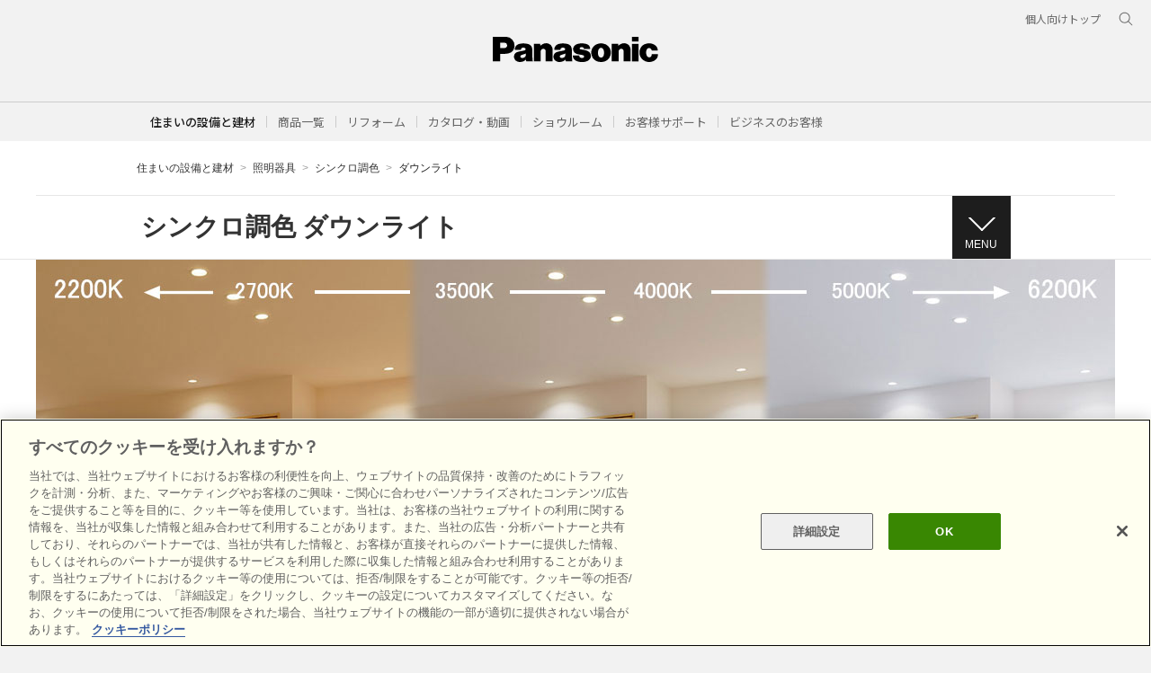

--- FILE ---
content_type: text/html; charset=UTF-8
request_url: https://sumai.panasonic.jp/lighting/home/synchro/downlight/
body_size: 114460
content:
<!--
'ウォールウォッシャダウンライト／／' => '',
'ソフトグレアレスダウンライト／／' => '',
'ピンホールダウンライト／／' => '',
'ベースダウンライト／／' => '',
--><!doctype html>
<html lang="ja">

<head>
    
<meta http-equiv="content-Type" content="text/html; charset=utf-8">
<meta http-equiv="content-Style-Type" content="text/css">
<meta http-equiv="content-Script-Type" content="text/javascript">
<meta http-equiv="X-UA-Compatible" content="IE=edge">
<meta name="keywords" content="シンクロ調色,光色変化,学習,夕食,だんらん,バータイム,LED,照明,住宅用,住宅用照明器具,建築化照明,調色,調光,ダウンライト,ペンダント,ブラケット,シーリングライト,エクステリア,パナソニック,Panasonic,パナソニック電工,松下電工,ナショナル,National">
<meta name="description" content="明るくすると、白い色の光に。明るさを絞ると、暖かい色の光に。明るさと光色の心地よいバランスを簡単に再現できる「シンクロ調色」のダウンライトのラインアップをご紹介。">
<meta property="og:title" content="シンクロ調色 ダウンライト｜住宅用照明器具 | Panasonic" />
<meta property="og:type" content="website" />
<meta property="og:url" content="https://sumai.panasonic.jp/" />
<meta name="viewport" content="width=device-width,initial-scale=1">

<title>シンクロ調色｜ダウンライト｜住宅用照明器具 | Panasonic</title>


<!--** SSI-etc-sumai_header **-->
<!--********** SSI-共通CSS JS **********-->
<meta name="viewport" content="width=device-width, initial-scale=1.0" />
<link rel="stylesheet" href="/etc-sumai/designs/panasonic/common-libs.css" type="text/css">
<link rel="stylesheet" href="/etc-sumai/designs/panasonic/basicpage-libs.lmtd.css" type="text/css">
<script type="text/javascript">
//<![CDATA[
if((navigator.userAgent.indexOf("iPhone") !=-1)||((navigator.userAgent.indexOf("Android") !=-1)&&(navigator.userAgent.indexOf("Mobile") !=-1))||(navigator.userAgent.indexOf('iPod')  !=-1)){
}else{
document.write('<meta name="viewport" content="width=980" />');
}
//]]>
</script>
<script type="text/javascript" src="/etc-sumai/designs/panasonic/common-clientlibs/js/modernizr.js"></script>
<script type="text/javascript" src="/etc-sumai/designs/panasonic/common-clientlibs/js/jquery.js"></script>
<script type="text/javascript" src="/etc-sumai/designs/panasonic/common-clientlibs/js/jquery-ui.js"></script>
<script type="text/javascript" src="/etc-sumai/designs/panasonic/common-clientlibs/js/jquery.scrollTo.js"></script>
<script type="text/javascript" src="/etc-sumai/designs/panasonic/common-clientlibs/js/jquery-mousewheel.js"></script>
<script type="text/javascript" src="/etc-sumai/designs/panasonic/common-clientlibs/js/jquery.jscrollpane.min.js"></script>
<script type="text/javascript" src="/etc-sumai/designs/panasonic/common-clientlibs/js/intersection-observer.js"></script>
<script type="text/javascript" src="/etc-sumai/designs/panasonic/common-libs.js"></script>
<script type="text/javascript" src="/etc-sumai/designs/panasonic/basicpage-libs.lmtd.js"></script>
 
<!--[if lte IE 9]><script src="/etc-sumai/designs/panasonic/common-clientlibs/js/html5.js" type="text/javascript"></script>
    <link rel="stylesheet" href="/etc-sumai/designs/panasonic/common-clientlibs/css/ie.css">
	<link rel="stylesheet" href="/etc-sumai/designs/panasonic/common-clientlibs/css/ie9.css">
<![endif]-->
<!--[if lt IE 9]><![endif]-->
<!--[if lte IE 8]>
	<script src="/etc-sumai/designs/panasonic/common-clientlibs/js/selectivizr.js"></script>
	<link rel="stylesheet" href="/etc-sumai/designs/panasonic/common-clientlibs/css/gray.scale.css">
<![endif]-->

<link rel="icon" href="/etc-sumai/designs/panasonic/common-clientlibs/images/favicon.ico" type="image/x-icon">
<link rel="shortcut icon" href="/etc-sumai/designs/panasonic/common-clientlibs/images/favicon.ico" type="image/x-icon">
<link rel="shortcut icon" href="/etc-sumai/designs/panasonic/common-clientlibs/images/favicon.ico" type="image/vnd.microsoft.icon">

<!-- sumai  -->
<script type="text/javascript" src="/common/utility-gemini/js/vendor/slick.min.js"></script>
<script type="text/javascript" src="/common/utility-gemini/js/vendor/jquery.matchHeight-min.js"></script>
<script type="text/javascript" src="/common/utility-gemini/js/base.js"></script>
<link rel="stylesheet" type="text/css" href="/common/utility-gemini/css/slick.css" media="all">
<link rel="stylesheet" href="//maxcdn.bootstrapcdn.com/font-awesome/4.3.0/css/font-awesome.min.css">
<link rel="stylesheet" type="text/css" href="/common/utility-gemini/css/base.css" media="all">
<!-- sumai  -->

<!-- header & footer -->
<link rel="preconnect" href="https://fonts.googleapis.com">
<link rel="preconnect" href="https://fonts.gstatic.com" crossorigin>
<link href="https://fonts.googleapis.com/css2?family=Noto+Sans+JP:wght@100;300;400;500;700&display=swap" rel="stylesheet">
<link href="/etc-sumai/designs/panasonic/holdings/css/holdings-header-footer.css" rel="stylesheet">
<script src="/etc-sumai/designs/panasonic/holdings/js/holdings-header-footer.js"></script>
<!-- header & footer -->

<!--********** //SSI-共通CSS JS **********-->
<!--** //SSI-etc-sumai_header **-->


<link rel="stylesheet" href="/lighting/home/milook/css/milook.css" media="all">
<link rel="stylesheet" href="/lighting/home/milook/css/milook_e.css" media="all">
<script src="/lighting/home/milook/js/jquery.js"></script>

<script type="text/javascript" src="/lighting/home/milook/kigu_js/lib/jquery.ex-scroll.js"></script>

<!-- sns -->

<script src="https://apis.google.com/js/platform.js" async defer>
{
	lang: 'ja'
}
</script>
    <!--***************************** ↓外部CSS JSの読み込みはこちらに記入 **********************************-->
    <link rel="stylesheet" href="/lighting/home/synchro/kigu_css/common.css">
    <link rel="stylesheet" href="/lighting/home/synchro/kigu_css/common_e.css">
    <link rel="stylesheet" href="/lighting/home/synchro/kigu_css/synchro.css">
    <link rel="stylesheet" href="/lighting/home/synchro/kigu_css/downlight/index.css">
    <script type="text/javascript" src="/lighting/home/synchro/kigu_js/common.js"></script>
    <!--***************************** ↑外部CSS JSの読み込みはこちらに記入 **********************************-->
</head>

<body>

<!--** SSI-Google Tag Manager **-->
<!-- Google Tag Manager -->
<noscript>
<iframe src="//www.googletagmanager.com/ns.html?id=GTM-WWN8PP" height="0" width="0" style="display:none;visibility:hidden"></iframe>
</noscript>
<script>(function(w,d,s,l,i){w[l]=w[l]||[];w[l].push({'gtm.start':new Date().getTime(),event:'gtm.js'});var f=d.getElementsByTagName(s)[0],j=d.createElement(s),dl=l!='dataLayer'?'&l='+l:'';j.async=true;j.src='//www.googletagmanager.com/gtm.js?id='+i+dl;f.parentNode.insertBefore(j,f);})(window,document,'script','dataLayer','GTM-WWN8PP');</script>
<!-- End Google Tag Manager -->
<div id="page" class="bgWhite page--wide">
    
<!--** SSI-etc-sumai_headernav **-->
<header class="holdings-header nofix" role="banner">
  <div class="holdings-header__fixarea__wrapper">
    <div class="holdings-header__fixarea">
      <div class="holdings-header__main">
        <div class="holdings-header__main__in">
          <div class="holdings-header__brand">
            <div class="brandlogo"><a href="/"><img src="/etc-sumai/designs/panasonic/holdings/images/holdings-plogo.svg" width="183.15" height="80" alt="Panasonic"><img src="/etc-sumai/designs/panasonic/holdings/images/holdings-plogo-horizontal.svg" width="105.3123" height="46" class="style-horizontal" alt="Panasonic"></a></div>
          </div>
          <nav class="holdings-header__nav pulldown" role="navigation" aria-label="メインメニュー">
            <button class="holdings-header__nav__tglbtn"><img src="/etc-sumai/designs/panasonic/holdings/images/holdings-icn-menu.svg" alt="メニュー" class="open"><img src="/etc-sumai/designs/panasonic/holdings/images/holdings-icn-close.svg" alt="メニュー" class="close"></button>
            <div class="holdings-header__nav__panel">
              <ul class="holdings-header__nav__list">
                <li class="holdings-header__nav__list__item l2">
                  <div class="item-box"><a href="/product/" class="item-link"><span>商品一覧</span></a>
                    <button class="item-tglbtn"><img src="/etc-sumai/designs/panasonic/holdings/images/holdings-icn-plus-gry.svg" class="open" alt="サブカテゴリ"><img src="/etc-sumai/designs/panasonic/holdings/images/holdings-icn-close-wht.svg" class="close" alt="サブカテゴリ"></button>
                  </div>
                  <div class="childlist">
                    <ul class="holdings-header__nav__list">
                      <li class="holdings-header__nav__list__item l3">
                        <div class="item-box"><a href="/kitchen/" class="item-link"><span>キッチン（台所）</span></a></div>
                      </li>
                      <li class="holdings-header__nav__list__item l3">
                        <div class="item-box"><a href="/bathroom/" class="item-link"><span>バスルーム（お風呂・浴室）</span></a></div>
                      </li>
                      <li class="holdings-header__nav__list__item l3">
                        <div class="item-box"><a href="/dressing/" class="item-link"><span>洗面ドレッシング（洗面所・洗面台）</span></a></div>
                      </li>
                      <li class="holdings-header__nav__list__item l3">
                        <div class="item-box"><a href="/toilet/" class="item-link"><span>トイレ</span></a></div>
                      </li>
                      <li class="holdings-header__nav__list__item l3">
                        <div class="item-box"><a href="/lighting/" class="item-link"><span>照明</span></a></div>
                      </li>
                      <li class="holdings-header__nav__list__item l3">
                        <div class="item-box"><a href="/interior/" class="item-link"><span>内装・収納・フローリング</span></a></div>
                      </li>
                      <li class="holdings-header__nav__list__item l3">
                        <div class="item-box"><a href="/exterior/" class="item-link"><span>宅配ボックス・ポスト</span></a></div>
                      </li>
                      <li class="holdings-header__nav__list__item l3">
                        <div class="item-box"><a href="/air/" class="item-link"><span>エアコン・換気</span></a></div>
                      </li>
                      <li class="holdings-header__nav__list__item l3">
                        <div class="item-box"><a href="/wiring/" class="item-link"><span>スイッチ・電気設備</span></a></div>
                      </li>
                      <li class="holdings-header__nav__list__item l3">
                        <div class="item-box"><a href="/outside/" class="item-link"><span>外まわり・雨とい（エクステリア）</span></a></div>
                      </li>
                      <li class="holdings-header__nav__list__item l3">
                        <div class="item-box"><a href="/solar_battery/" class="item-link"><span>太陽光発電・蓄電システム</span></a></div>
                      </li>
                      <li class="holdings-header__nav__list__item l3">
                        <div class="item-box"><a href="/hems/" class="item-link"><span>HEMS（ヘムス）</span></a></div>
                      </li>
                      <li class="holdings-header__nav__list__item l3">
                        <div class="item-box"><a href="/elevator/" class="item-link"><span>ホームエレベーター</span></a></div>
                      </li>
                      <li class="holdings-header__nav__list__item l3">
                        <div class="item-box"><a href="/water/" class="item-link"><span>給湯・キッチン機器</span></a></div>
                      </li>
                    </ul>
                  </div>
                </li>
                <li class="holdings-header__nav__list__item l2">
                  <div class="item-box"><a href="/sumai_create/" class="item-link"><span>リフォーム</span></a>
                    <button class="item-tglbtn"><img src="/etc-sumai/designs/panasonic/holdings/images/holdings-icn-plus-gry.svg" class="open" alt="サブカテゴリ"><img src="/etc-sumai/designs/panasonic/holdings/images/holdings-icn-close-wht.svg" class="close" alt="サブカテゴリ"></button>
                  </div>
                  <div class="childlist">
                    <ul class="holdings-header__nav__list">
                      <li class="holdings-header__nav__list__item l3">
                        <div class="item-box"><a href="/sumai_create/dandori/" class="item-link"><span>初めてリフォームする方へ</span></a></div>
                      </li>
                      <li class="holdings-header__nav__list__item l3">
                        <div class="item-box"><a href="/sumai_create/kodate/" class="item-link"><span>戸建</span></a></div>
                      </li>
                      <li class="holdings-header__nav__list__item l3">
                        <div class="item-box"><a href="/sumai_create/mansion/" class="item-link"><span>マンション</span></a></div>
                      </li>
                      <li class="holdings-header__nav__list__item l3">
                        <div class="item-box"><a href="/sumai_create/kitchen/" class="item-link"><span>キッチン</span></a></div>
                      </li>
                      <li class="holdings-header__nav__list__item l3">
                        <div class="item-box"><a href="/sumai_create/bath/" class="item-link"><span>浴室</span></a></div>
                      </li>
                      <li class="holdings-header__nav__list__item l3">
                        <div class="item-box"><a href="/sumai_create/toilet/" class="item-link"><span>トイレ</span></a></div>
                      </li>
                      <li class="holdings-header__nav__list__item l3">
                        <div class="item-box"><a href="/sumai_create/dressing/" class="item-link"><span>洗面</span></a></div>
                      </li>
                      <li class="holdings-header__nav__list__item l3">
                        <div class="item-box"><a href="/sumai_create/solar/" class="item-link"><span>太陽光発電</span></a></div>
                      </li>
                      <li class="holdings-header__nav__list__item l3">
                        <div class="item-box"><a href="/sumai_create/lighting/" class="item-link"><span>照明</span></a></div>
                      </li>
                      <li class="holdings-header__nav__list__item l3">
                        <div class="item-box"><a href="/sumai_create/work/sc/" class="item-link"><span>リフォーム事例集</span></a></div>
                      </li>
                      <li class="holdings-header__nav__list__item l3">
                        <div class="item-box"><a href="/sumai_create/hiyou/" class="item-link"><span>リフォームの費用と相場</span></a></div>
                      </li>
                      <li class="holdings-header__nav__list__item l3">
                        <div class="item-box"><a href="/sumai_create/hint/" class="item-link"><span>リフォームのヒント</span></a></div>
                      </li>
                      <li class="holdings-header__nav__list__item l3">
                        <div class="item-box"><a href="/sumai_create/livingideas/" class="item-link"><span>リフォーム・アイディア</span></a></div>
                      </li>
                      <li class="holdings-header__nav__list__item l3">
                        <div class="item-box"><a href="/sumai_create/qa/" class="item-link"><span>よくある質問</span></a></div>
                      </li>
                      <li class="holdings-header__nav__list__item l3">
                        <div class="item-box"><a href="/sumai_create/inquiry/" class="item-link"><span>リフォームに関するお問い合わせ</span></a></div>
                      </li>
                      <li class="holdings-header__nav__list__item l3">
                        <div class="item-box"><a href="/sumai_create/reformshop_map/" class="item-link"><span>リフォーム会社を探す</span></a></div>
                      </li>
                      <li class="holdings-header__nav__list__item l3">
                        <div class="item-box"><a href="/sumai_create/syoukai/" class="item-link"><span>ショップ紹介サービスを利用する</span></a></div>
                      </li>
                    </ul>
                  </div>
                </li>
                <li class="holdings-header__nav__list__item l2">
                  <div class="item-box"><a href="/catalog/" class="item-link"><span>カタログ・動画</span></a>
                    <button class="item-tglbtn"><img src="/etc-sumai/designs/panasonic/holdings/images/holdings-icn-plus-gry.svg" class="open" alt="サブカテゴリ"><img src="/etc-sumai/designs/panasonic/holdings/images/holdings-icn-close-wht.svg" class="close" alt="サブカテゴリ"></button>
                  </div>
                  <div class="childlist">
                    <ul class="holdings-header__nav__list">
                      <li class="holdings-header__nav__list__item l3">
                        <div class="item-box"><a href="/catalog/" class="item-link"><span>商品カタログ</span></a></div>
                      </li>
                      <li class="holdings-header__nav__list__item l3">
                        <div class="item-box"><a href="/catalog/lighting.html" class="item-link"><span>照明器具</span></a></div>
                      </li>
                      <li class="holdings-header__nav__list__item l3">
                        <div class="item-box"><a href="/catalog/electric_appliances.html" class="item-link"><span>配線・情報</span></a></div>
                      </li>
                      <li class="holdings-header__nav__list__item l3">
                        <div class="item-box"><a href="/catalog/solarsystem.html" class="item-link"><span>太陽光発電・蓄電</span></a></div>
                      </li>
                      <li class="holdings-header__nav__list__item l3">
                        <div class="item-box"><a href="/catalog/kitchen.html" class="item-link"><span>キッチン</span></a></div>
                      </li>
                      <li class="holdings-header__nav__list__item l3">
                        <div class="item-box"><a href="/catalog/bathroom.html" class="item-link"><span>バスルーム</span></a></div>
                      </li>
                      <li class="holdings-header__nav__list__item l3">
                        <div class="item-box"><a href="/catalog/dressing.html" class="item-link"><span>洗面</span></a></div>
                      </li>
                      <li class="holdings-header__nav__list__item l3">
                        <div class="item-box"><a href="/catalog/toilet.html" class="item-link"><span>トイレ</span></a></div>
                      </li>
                      <li class="holdings-header__nav__list__item l3">
                        <div class="item-box"><a href="/catalog/water_air.html" class="item-link"><span>給湯機器</span></a></div>
                      </li>
                      <li class="holdings-header__nav__list__item l3">
                        <div class="item-box"><a href="/catalog/cwf_door.html" class="item-link"><span>収納・建具・内装</span></a></div>
                      </li>
                      <li class="holdings-header__nav__list__item l3">
                        <div class="item-box"><a href="/catalog/outside.html" class="item-link"><span>外まわり・雨とい</span></a></div>
                      </li>
                      <li class="holdings-header__nav__list__item l3">
                        <div class="item-box"><a href="/catalog/electric_circuit.html" class="item-link"><span>エレベーター</span></a></div>
                      </li>
                      <li class="holdings-header__nav__list__item l3">
                        <div class="item-box"><a href="/catalog/reform.html" class="item-link"><span>リフォーム</span></a></div>
                      </li>
                      <li class="holdings-header__nav__list__item l3">
                        <div class="item-box"><a href="/catalog/air.html" class="item-link"><span>換気・送風機器</span></a></div>
                      </li>
                      <li class="holdings-header__nav__list__item l3">
                        <div class="item-box"><a href="/movie/" class="item-link"><span>動画</span></a></div>
                      </li>
                      <li class="holdings-header__nav__list__item l3">
                        <div class="item-box"><a href="/movie/" class="item-link"><span>LIVING CHANNEL住まいの動画</span></a></div>
                      </li>
                      <li class="holdings-header__nav__list__item l3">
                        <div class="item-box"><a href="/movie/cm/" class="item-link"><span>CMギャラリー</span></a></div>
                      </li>
                      <li class="holdings-header__nav__list__item l3">
                        <div class="item-box"><a href="/support/movie/" class="item-link"><span>商品お手入れ動画（ご利用中のお客様向け）</span></a></div>
                      </li>
                      <li class="holdings-header__nav__list__item l3">
                        <div class="item-box"><a href="https://www.youtube.com/channel/UC9fhElmLnYNIviqmzvhSOyw" class="item-link"><span>商品施工・設定動画（工務店・施工店向け）</span></a></div>
                      </li>
                    </ul>
                  </div>
                </li>
                <li class="holdings-header__nav__list__item l2">
                  <div class="item-box"><a href="/sr/" class="item-link"><span>ショウルーム</span></a>
                    <button class="item-tglbtn"><img src="/etc-sumai/designs/panasonic/holdings/images/holdings-icn-plus-gry.svg" class="open" alt="サブカテゴリ"><img src="/etc-sumai/designs/panasonic/holdings/images/holdings-icn-close-wht.svg" class="close" alt="サブカテゴリ"></button>
                  </div>
                  <div class="childlist">
                    <ul class="holdings-header__nav__list">
                      <li class="holdings-header__nav__list__item l3">
                        <div class="item-box"><a href="/sr/contents/planning/" class="item-link"><span>プランニング</span></a></div>
                      </li>
                      <li class="holdings-header__nav__list__item l3">
                        <div class="item-box"><a href="/sr/contents/consultation/" class="item-link"><span>リフォーム相談</span></a></div>
                      </li>
                      <li class="holdings-header__nav__list__item l3">
                        <div class="item-box"><a href="/sr/contents/aqua/" class="item-link"><span>水廻り商品のみどころ</span></a></div>
                      </li>
                      <li class="holdings-header__nav__list__item l3">
                        <div class="item-box"><a href="/sr/contents/lifestyle/kids/" class="item-link"><span>子育て世代におすすめ</span></a></div>
                      </li>
                      <li class="holdings-header__nav__list__item l3">
                        <div class="item-box"><a href="/sr/contents/lifestyle/work/" class="item-link"><span>共働き世代におすすめ</span></a></div>
                      </li>
                      <li class="holdings-header__nav__list__item l3">
                        <div class="item-box"><a href="/sr/contents/lifestyle/senior/" class="item-link"><span>セカンドライフにおすすめ</span></a></div>
                      </li>
                      <li class="holdings-header__nav__list__item l3">
                        <div class="item-box"><a href="/sr/srlist.html" class="item-link"><span>全国ショウルーム一覧</span></a></div>
                      </li>
                      <li class="holdings-header__nav__list__item l3">
                        <div class="item-box"><a href="/sr/productlist.html" class="item-link"><span>展示商品検索</span></a></div>
                      </li>
                      <li class="holdings-header__nav__list__item l3">
                        <div class="item-box"><a href="/sr/info/" class="item-link"><span>お知らせ</span></a></div>
                      </li>
                      <li class="holdings-header__nav__list__item l3">
                        <div class="item-box"><a href="/sr/event/" class="item-link"><span>全国イベント情報</span></a></div>
                      </li>
                      <li class="holdings-header__nav__list__item l3">
                        <div class="item-box"><a href="/sr/faq/" class="item-link"><span>よくある質問</span></a></div>
                      </li>
                      <li class="holdings-header__nav__list__item l3">
                        <div class="item-box"><a href="/websr/" class="item-link"><span>バーチャルショウルーム</span></a></div>
                      </li>
                      <li class="holdings-header__nav__list__item l3">
                        <div class="item-box"><a href="/sr/srlist.html" class="item-link"><span>商品・プランニングの相談予約を申し込む</span></a></div>
                      </li>
                      <li class="holdings-header__nav__list__item l3">
                        <div class="item-box"><a href="/sr/contact/" class="item-link"><span>お問い合わせ</span></a></div>
                      </li>
                    </ul>
                  </div>
                </li>
                <li class="holdings-header__nav__list__item l2">
                  <div class="item-box"><a href="/support/" class="item-link"><span>お客様サポート</span></a>
                    <button class="item-tglbtn"><img src="/etc-sumai/designs/panasonic/holdings/images/holdings-icn-plus-gry.svg" class="open" alt="サブカテゴリ"><img src="/etc-sumai/designs/panasonic/holdings/images/holdings-icn-close-wht.svg" class="close" alt="サブカテゴリ"></button>
                  </div>
                  <div class="childlist">
                    <ul class="holdings-header__nav__list">
                      <li class="holdings-header__nav__list__item l3">
                        <div class="item-box"><a href="/support/lighting_house/" class="item-link"><span>照明器具・電球</span></a></div>
                      </li>
                      <li class="holdings-header__nav__list__item l3">
                        <div class="item-box"><a href="/support/wiring/" class="item-link"><span>スイッチ・電気設備</span></a></div>
                      </li>
                      <li class="holdings-header__nav__list__item l3">
                        <div class="item-box"><a href="/support/kitchen/" class="item-link"><span>システムキッチン</span></a></div>
                      </li>
                      <li class="holdings-header__nav__list__item l3">
                        <div class="item-box"><a href="/support/bathroom/" class="item-link"><span>バスルーム</span></a></div>
                      </li>
                      <li class="holdings-header__nav__list__item l3">
                        <div class="item-box"><a href="/support/dressing/" class="item-link"><span>洗面ドレッシング</span></a></div>
                      </li>
                      <li class="holdings-header__nav__list__item l3">
                        <div class="item-box"><a href="/support/toilet/" class="item-link"><span>トイレ</span></a></div>
                      </li>
                      <li class="holdings-header__nav__list__item l3">
                        <div class="item-box"><a href="/support/interior/" class="item-link"><span>内装・収納</span></a></div>
                      </li>
                      <li class="holdings-header__nav__list__item l3">
                        <div class="item-box"><a href="/support/exterior/" class="item-link"><span>外まわり</span></a></div>
                      </li>
                      <li class="holdings-header__nav__list__item l3">
                        <div class="item-box"><a href="/support/hot-water_supply/" class="item-link"><span>給湯・暖房</span></a></div>
                      </li>
                      <li class="holdings-header__nav__list__item l3">
                        <div class="item-box"><a href="/support/air_conditioner/" class="item-link"><span>エアコン・換気扇</span></a></div>
                      </li>
                      <li class="holdings-header__nav__list__item l3">
                        <div class="item-box"><a href="/support/solar/" class="item-link"><span>太陽光発電・蓄電システム</span></a></div>
                      </li>
                      <li class="holdings-header__nav__list__item l3">
                        <div class="item-box"><a href="/support/hems/" class="item-link"><span>HEMS</span></a></div>
                      </li>
                      <li class="holdings-header__nav__list__item l3">
                        <div class="item-box"><a href="/support/elevator/" class="item-link"><span>エレベーター</span></a></div>
                      </li>
                      <li class="holdings-header__nav__list__item l3">
                        <div class="item-box"><a href="/agefree/contact/" class="item-link"><span>介護・福祉</span></a></div>
                      </li>
                      <li class="holdings-header__nav__list__item l3">
                        <div class="item-box"><a href="/support/faq/" class="item-link"><span>よくあるご質問（FAQ）</span></a></div>
                      </li>
                      <li class="holdings-header__nav__list__item l3">
                        <div class="item-box"><a href="/support/operation/" class="item-link"><span>お手入れ・使い方</span></a></div>
                      </li>
                      <li class="holdings-header__nav__list__item l3">
                        <div class="item-box"><a href="/support/inspection/" class="item-link"><span>点検のお願い</span></a></div>
                      </li>
                      <li class="holdings-header__nav__list__item l3">
                        <div class="item-box"><a href="/saigai/" class="item-link"><span>災害時の商品取り扱い</span></a></div>
                      </li>
                    </ul>
                  </div>
                </li>
                <li class="holdings-header__nav__list__item l2">
                  <div class="item-box"><a href="https://www2.panasonic.biz/jp/" class="item-link"><span>ビジネスのお客様</span></a></div>
                </li>
              </ul>
              <div class="holdings-header__rel">
                <ul class="holdings-header__rel__list">
                  <li class="holdings-header__rel__list__item"><a href="https://panasonic.jp/" class="item-link"><span>個人向けトップ</span></a>
                </ul>
              </div>
            </div>
          </nav>
          <nav class="holdings-header__relnav" role="navigation" aria-label="関連メニュー">
            <ul class="holdings-header__rel__list">
              <li class="holdings-header__rel__list__item"><a href="https://panasonic.jp/" class="item-link"><span>個人向けトップ</span></a>
            </ul>
          </nav>
          <div class="holdings-header__search">
            <button class="holdings-header__search__tglbtn"><img src="/etc-sumai/designs/panasonic/holdings/images/holdings-icn-search.svg" alt="検索" class="open"><img src="/etc-sumai/designs/panasonic/holdings/images/holdings-icn-close-gry.svg" alt="検索" class="close"></button>
            <div class="holdings-header__search__panel">
              <form class="holdings-header__search__form" role="search" action="https://www.panasonic.com/jp/search.html" method="get">
                <div class="holdings-header__search__in">
                  <div class="holdings-header__search__txbox">
                    <input type="text" name="q" autocomplete="on" placeholder="サイト内検索" class="holdings-header__search__inputtx" title="キーワード">
                    <input type="hidden" name ="searchIn" value="">
                    <input type="hidden" name="_charset_" value="utf-8">
                  </div>
                  <button class="holdings-header__search__button" type="submit"><img src="/etc-sumai/designs/panasonic/holdings/images/holdings-icn-search.svg" alt="検索"/></button>
                </div>
              </form>
            </div>
          </div>
        </div>
      </div>
    </div>
  </div>
</header>
<!--** //SSI-etc-sumai_headernav **-->

<!--** SSI-etc-sumai_titlenav **-->
<div class="titlenavigation holdings-titlenav">
  <div id="browsebar-wrapper">
    <div id="browsebar">
      <div id="browsebar-in">
        <nav class="holdings-header__sub__nav" role="navigation" aria-label="タイトルナビ">
          <div class="holdings-header__sub__nav__in">
            <div class="holdings-header__sub__nav__label"><a href="/">住まいの設備と建材</a></div>
            <ul class="holdings-header__sub__nav__list">
              <li class="holdings-header__sub__nav__list__item l2">
                <div class="item-box"><a href="/product/" class="item-link"><span>商品一覧</span></a>
                  <button class="item-tglbtn"><img src="/etc-sumai/designs/panasonic/holdings/images/holdings-icn-plus-gry.svg" class="open" alt="サブカテゴリ"><img src="/etc-sumai/designs/panasonic/holdings/images/holdings-icn-close-wht.svg" class="close" alt="サブカテゴリ"></button>
                </div>
                <div class="childlist">
                  <div class="childlist__header">
                    <div class="childlist__header__label"><a href="/product/" class="label">商品一覧</a></div>
                    <button class="childlist__header__closebtn"><img src="/etc-sumai/designs/panasonic/holdings/images/holdings-icn-close-gry.svg" alt="閉じる"></button>
                  </div>
                  <ul class="holdings-header__sub__nav__list">
                    <li class="holdings-header__sub__nav__list__item l3">
                      <div class="item-box"><a href="/kitchen/" class="item-link"><span>キッチン（台所）</span></a></div>
                    </li>
                    <li class="holdings-header__sub__nav__list__item l3">
                      <div class="item-box"><a href="/bathroom/" class="item-link"><span>バスルーム（お風呂・浴室）</span></a></div>
                    </li>
                    <li class="holdings-header__sub__nav__list__item l3">
                      <div class="item-box"><a href="/dressing/" class="item-link"><span>洗面ドレッシング（洗面所・洗面台）</span></a></div>
                    </li>
                    <li class="holdings-header__sub__nav__list__item l3">
                      <div class="item-box"><a href="/toilet/" class="item-link"><span>トイレ</span></a></div>
                    </li>
                    <li class="holdings-header__sub__nav__list__item l3">
                      <div class="item-box"><a href="/lighting/" class="item-link"><span>照明</span></a></div>
                    </li>
                    <li class="holdings-header__sub__nav__list__item l3">
                      <div class="item-box"><a href="/interior/" class="item-link"><span>内装・収納・フローリング</span></a></div>
                    </li>
                    <li class="holdings-header__sub__nav__list__item l3">
                      <div class="item-box"><a href="/exterior/" class="item-link"><span>宅配ボックス・ポスト</span></a></div>
                    </li>
                    <li class="holdings-header__sub__nav__list__item l3">
                      <div class="item-box"><a href="/air/" class="item-link"><span>エアコン・換気</span></a></div>
                    </li>
                    <li class="holdings-header__sub__nav__list__item l3">
                      <div class="item-box"><a href="/wiring/" class="item-link"><span>スイッチ・電気設備</span></a></div>
                    </li>
                    <li class="holdings-header__sub__nav__list__item l3">
                      <div class="item-box"><a href="/outside/" class="item-link"><span>外まわり・雨とい（エクステリア）</span></a></div>
                    </li>
                    <li class="holdings-header__sub__nav__list__item l3">
                      <div class="item-box"><a href="/solar_battery/" class="item-link"><span>太陽光発電・蓄電システム</span></a></div>
                    </li>
                    <li class="holdings-header__sub__nav__list__item l3">
                      <div class="item-box"><a href="/hems/" class="item-link"><span>HEMS（ヘムス）</span></a></div>
                    </li>
                    <li class="holdings-header__sub__nav__list__item l3">
                      <div class="item-box"><a href="/elevator/" class="item-link"><span>ホームエレベーター</span></a></div>
                    </li>
                    <li class="holdings-header__sub__nav__list__item l3">
                      <div class="item-box"><a href="/water/" class="item-link"><span>給湯・キッチン機器</span></a></div>
                    </li>
                  </ul>
                </div>
              </li>
              <li class="holdings-header__sub__nav__list__item l2">
                <div class="item-box"><a href="/sumai_create/" class="item-link"><span>リフォーム</span></a>
                  <button class="item-tglbtn"><img src="/etc-sumai/designs/panasonic/holdings/images/holdings-icn-plus-gry.svg" class="open" alt="サブカテゴリ"><img src="/etc-sumai/designs/panasonic/holdings/images/holdings-icn-close-wht.svg" class="close" alt="サブカテゴリ"></button>
                </div>
                <div class="childlist">
                  <div class="childlist__header">
                    <div class="childlist__header__label"><a href="/sumai_create/" class="item-link"><span class="label">リフォーム</span></a></div>
                    <button class="childlist__header__closebtn"><img src="/etc-sumai/designs/panasonic/holdings/images/holdings-icn-close-gry.svg" alt="閉じる"></button>
                  </div>
                  <ul class="holdings-header__sub__nav__list">
                    <li class="holdings-header__sub__nav__list__item l3">
                      <div class="item-box"><a href="/sumai_create/dandori/" class="item-link"><span>初めてリフォームする方へ</span></a></div>
                    </li>
                    <li class="holdings-header__sub__nav__list__item l3">
                      <div class="item-box"><a href="/sumai_create/kodate/" class="item-link"><span>戸建</span></a></div>
                    </li>
                    <li class="holdings-header__sub__nav__list__item l3">
                      <div class="item-box"><a href="/sumai_create/mansion/" class="item-link"><span>マンション</span></a></div>
                    </li>
                    <li class="holdings-header__sub__nav__list__item l3">
                      <div class="item-box"><a href="/sumai_create/kitchen/" class="item-link"><span>キッチン</span></a></div>
                    </li>
                    <li class="holdings-header__sub__nav__list__item l3">
                      <div class="item-box"><a href="/sumai_create/bath/" class="item-link"><span>浴室</span></a></div>
                    </li>
                    <li class="holdings-header__sub__nav__list__item l3">
                      <div class="item-box"><a href="/sumai_create/toilet/" class="item-link"><span>トイレ</span></a></div>
                    </li>
                    <li class="holdings-header__sub__nav__list__item l3">
                      <div class="item-box"><a href="/sumai_create/dressing/" class="item-link"><span>洗面</span></a></div>
                    </li>
                    <li class="holdings-header__sub__nav__list__item l3">
                      <div class="item-box"><a href="/sumai_create/solar/" class="item-link"><span>太陽光発電</span></a></div>
                    </li>
                    <li class="holdings-header__sub__nav__list__item l3">
                      <div class="item-box"><a href="/sumai_create/lighting/" class="item-link"><span>照明</span></a></div>
                    </li>
                    <li class="holdings-header__sub__nav__list__item l3">
                      <div class="item-box"><a href="/sumai_create/work/sc/" class="item-link"><span>リフォーム事例集</span></a></div>
                    </li>
                    <li class="holdings-header__sub__nav__list__item l3">
                      <div class="item-box"><a href="/sumai_create/hiyou/" class="item-link"><span>リフォームの費用と相場</span></a></div>
                    </li>
                    <li class="holdings-header__sub__nav__list__item l3">
                      <div class="item-box"><a href="/sumai_create/hint/" class="item-link"><span>リフォームのヒント</span></a></div>
                    </li>
                    <li class="holdings-header__sub__nav__list__item l3">
                      <div class="item-box"><a href="/sumai_create/livingideas/" class="item-link"><span>リフォーム・アイディア</span></a></div>
                    </li>
                    <li class="holdings-header__sub__nav__list__item l3">
                      <div class="item-box"><a href="/sumai_create/qa/" class="item-link"><span>よくある質問</span></a></div>
                    </li>
                    <li class="holdings-header__sub__nav__list__item l3">
                      <div class="item-box"><a href="/sumai_create/inquiry/" class="item-link"><span>リフォームに関するお問い合わせ</span></a></div>
                    </li>
                    <li class="holdings-header__sub__nav__list__item l3">
                      <div class="item-box"><a href="/sumai_create/reformshop_map/" class="item-link"><span>リフォーム会社を探す</span></a></div>
                    </li>
                    <li class="holdings-header__sub__nav__list__item l3">
                      <div class="item-box"><a href="/sumai_create/syoukai/" class="item-link"><span>ショップ紹介サービスを利用する</span></a></div>
                    </li>
                  </ul>
                </div>
              </li>
              <li class="holdings-header__sub__nav__list__item l2">
                <div class="item-box"><a href="/catalog/" class="item-link"><span>カタログ・動画</span></a>
                  <button class="item-tglbtn"><img src="/etc-sumai/designs/panasonic/holdings/images/holdings-icn-plus-gry.svg" class="open" alt="サブカテゴリ"><img src="/etc-sumai/designs/panasonic/holdings/images/holdings-icn-close-wht.svg" class="close" alt="サブカテゴリ"></button>
                </div>
                <div class="childlist">
                  <div class="childlist__header">
                    <div class="childlist__header__label"><span class="label">カタログ・動画</span></div>
                    <button class="childlist__header__closebtn"><img src="/etc-sumai/designs/panasonic/holdings/images/holdings-icn-close-gry.svg" alt="閉じる"></button>
                  </div>
                  <ul class="holdings-header__sub__nav__list">
                    <li class="holdings-header__sub__nav__list__item l3">
                      <div class="item-box"><a href="/catalog/" class="item-link"><span>商品カタログ</span></a></div>
                    </li>
                    <li class="holdings-header__sub__nav__list__item l3">
                      <div class="item-box"><a href="/catalog/lighting.html" class="item-link"><span>照明器具</span></a></div>
                    </li>
                    <li class="holdings-header__sub__nav__list__item l3">
                      <div class="item-box"><a href="/catalog/electric_appliances.html" class="item-link"><span>配線・情報</span></a></div>
                    </li>
                    <li class="holdings-header__sub__nav__list__item l3">
                      <div class="item-box"><a href="/catalog/solarsystem.html" class="item-link"><span>太陽光発電・蓄電</span></a></div>
                    </li>
                    <li class="holdings-header__sub__nav__list__item l3">
                      <div class="item-box"><a href="/catalog/kitchen.html" class="item-link"><span>キッチン</span></a></div>
                    </li>
                    <li class="holdings-header__sub__nav__list__item l3">
                      <div class="item-box"><a href="/catalog/bathroom.html" class="item-link"><span>バスルーム</span></a></div>
                    </li>
                    <li class="holdings-header__sub__nav__list__item l3">
                      <div class="item-box"><a href="/catalog/dressing.html" class="item-link"><span>洗面</span></a></div>
                    </li>
                    <li class="holdings-header__sub__nav__list__item l3">
                      <div class="item-box"><a href="/catalog/toilet.html" class="item-link"><span>トイレ</span></a></div>
                    </li>
                    <li class="holdings-header__sub__nav__list__item l3">
                      <div class="item-box"><a href="/catalog/water_air.html" class="item-link"><span>給湯機器</span></a></div>
                    </li>
                    <li class="holdings-header__sub__nav__list__item l3">
                      <div class="item-box"><a href="/catalog/cwf_door.html" class="item-link"><span>収納・建具・内装</span></a></div>
                    </li>
                    <li class="holdings-header__sub__nav__list__item l3">
                      <div class="item-box"><a href="/catalog/outside.html" class="item-link"><span>外まわり・雨とい</span></a></div>
                    </li>
                    <li class="holdings-header__sub__nav__list__item l3">
                      <div class="item-box"><a href="/catalog/electric_circuit.html" class="item-link"><span>エレベーター</span></a></div>
                    </li>
                    <li class="holdings-header__sub__nav__list__item l3">
                      <div class="item-box"><a href="/catalog/reform.html" class="item-link"><span>リフォーム</span></a></div>
                    </li>
                    <li class="holdings-header__sub__nav__list__item l3">
                      <div class="item-box"><a href="/catalog/air.html" class="item-link"><span>換気・送風機器</span></a></div>
                    </li>
                    <li class="holdings-header__sub__nav__list__item l3">
                      <div class="item-box"><a href="/movie/" class="item-link"><span>動画</span></a></div>
                    </li>
                    <li class="holdings-header__sub__nav__list__item l3">
                      <div class="item-box"><a href="/movie/" class="item-link"><span>LIVING CHANNEL住まいの動画</span></a></div>
                    </li>
                    <li class="holdings-header__sub__nav__list__item l3">
                      <div class="item-box"><a href="/movie/cm/" class="item-link"><span>CMギャラリー</span></a></div>
                    </li>
                    <li class="holdings-header__sub__nav__list__item l3">
                      <div class="item-box"><a href="/support/movie/" class="item-link"><span>商品お手入れ動画（ご利用中のお客様向け）</span></a></div>
                    </li>
                    <li class="holdings-header__sub__nav__list__item l3">
                      <div class="item-box"><a href="https://www.youtube.com/channel/UC9fhElmLnYNIviqmzvhSOyw" class="item-link"><span>商品施工・設定動画（工務店・施工店向け）</span></a></div>
                    </li>
                  </ul>
                </div>
              </li>
              <li class="holdings-header__sub__nav__list__item l2">
                <div class="item-box"><a href="/sr/" class="item-link"><span>ショウルーム</span></a>
                  <button class="item-tglbtn"><img src="/etc-sumai/designs/panasonic/holdings/images/holdings-icn-plus-gry.svg" class="open" alt="サブカテゴリ"><img src="/etc-sumai/designs/panasonic/holdings/images/holdings-icn-close-wht.svg" class="close" alt="サブカテゴリ"></button>
                </div>
                <div class="childlist">
                  <div class="childlist__header">
                    <div class="childlist__header__label"><a href="/sr/" class="item-link"><span class="label">ショウルーム</span></a></div>
                    <button class="childlist__header__closebtn"><img src="/etc-sumai/designs/panasonic/holdings/images/holdings-icn-close-gry.svg" alt="閉じる"></button>
                  </div>
                  <ul class="holdings-header__sub__nav__list">
                    <li class="holdings-header__sub__nav__list__item l3">
                      <div class="item-box"><a href="/sr/contents/planning/" class="item-link"><span>プランニング</span></a></div>
                    </li>
                    <li class="holdings-header__sub__nav__list__item l3">
                      <div class="item-box"><a href="/sr/contents/consultation/" class="item-link"><span>リフォーム相談</span></a></div>
                    </li>
                    <li class="holdings-header__sub__nav__list__item l3">
                      <div class="item-box"><a href="/sr/contents/aqua/" class="item-link"><span>水廻り商品のみどころ</span></a></div>
                    </li>
                    <li class="holdings-header__sub__nav__list__item l3">
                      <div class="item-box"><a href="/sr/contents/lifestyle/kids/" class="item-link"><span>子育て世代におすすめ</span></a></div>
                    </li>
                    <li class="holdings-header__sub__nav__list__item l3">
                      <div class="item-box"><a href="/sr/contents/lifestyle/work/" class="item-link"><span>共働き世代におすすめ</span></a></div>
                    </li>
                    <li class="holdings-header__sub__nav__list__item l3">
                      <div class="item-box"><a href="/sr/contents/lifestyle/senior/" class="item-link"><span>セカンドライフにおすすめ</span></a></div>
                    </li>
                    <li class="holdings-header__sub__nav__list__item l3">
                      <div class="item-box"><a href="/sr/srlist.html" class="item-link"><span>全国ショウルーム一覧</span></a></div>
                    </li>
                    <li class="holdings-header__sub__nav__list__item l3">
                      <div class="item-box"><a href="/sr/productlist.html" class="item-link"><span>展示商品検索</span></a></div>
                    </li>
                    <li class="holdings-header__sub__nav__list__item l3">
                      <div class="item-box"><a href="/sr/info/" class="item-link"><span>お知らせ</span></a></div>
                    </li>
                    <li class="holdings-header__sub__nav__list__item l3">
                      <div class="item-box"><a href="/sr/event/" class="item-link"><span>全国イベント情報</span></a></div>
                    </li>
                    <li class="holdings-header__sub__nav__list__item l3">
                      <div class="item-box"><a href="/sr/faq/" class="item-link"><span>よくある質問</span></a></div>
                    </li>
                    <li class="holdings-header__sub__nav__list__item l3">
                      <div class="item-box"><a href="/websr/" class="item-link"><span>バーチャルショウルーム</span></a></div>
                    </li>
                    <li class="holdings-header__sub__nav__list__item l3">
                      <div class="item-box"><a href="/sr/srlist.html" class="item-link"><span>商品・プランニングの相談予約を申し込む</span></a></div>
                    </li>
                    <li class="holdings-header__sub__nav__list__item l3">
                      <div class="item-box"><a href="/sr/contact/" class="item-link"><span>お問い合わせ</span></a></div>
                    </li>
                  </ul>
                </div>
              </li>
              <li class="holdings-header__sub__nav__list__item l2">
                <div class="item-box"><a href="/support/" class="item-link"><span>お客様サポート</span></a>
                  <button class="item-tglbtn"><img src="/etc-sumai/designs/panasonic/holdings/images/holdings-icn-plus-gry.svg" class="open" alt="サブカテゴリ"><img src="/etc-sumai/designs/panasonic/holdings/images/holdings-icn-close-wht.svg" class="close" alt="サブカテゴリ"></button>
                </div>
                <div class="childlist">
                  <div class="childlist__header">
                    <div class="childlist__header__label"><a href="/support/" class="item-link"><span class="label">お客様サポート</span></a></div>
                    <button class="childlist__header__closebtn"><img src="/etc-sumai/designs/panasonic/holdings/images/holdings-icn-close-gry.svg" alt="閉じる"></button>
                  </div>
                  <ul class="holdings-header__sub__nav__list">
                    <li class="holdings-header__sub__nav__list__item l3">
                      <div class="item-box"><a href="/support/lighting_house/" class="item-link"><span>照明器具・電球</span></a></div>
                    </li>
                    <li class="holdings-header__sub__nav__list__item l3">
                      <div class="item-box"><a href="/support/wiring/" class="item-link"><span>スイッチ・電気設備</span></a></div>
                    </li>
                    <li class="holdings-header__sub__nav__list__item l3">
                      <div class="item-box"><a href="/support/kitchen/" class="item-link"><span>システムキッチン</span></a></div>
                    </li>
                    <li class="holdings-header__sub__nav__list__item l3">
                      <div class="item-box"><a href="/support/bathroom/" class="item-link"><span>バスルーム</span></a></div>
                    </li>
                    <li class="holdings-header__sub__nav__list__item l3">
                      <div class="item-box"><a href="/support/dressing/" class="item-link"><span>洗面ドレッシング</span></a></div>
                    </li>
                    <li class="holdings-header__sub__nav__list__item l3">
                      <div class="item-box"><a href="/support/toilet/" class="item-link"><span>トイレ</span></a></div>
                    </li>
                    <li class="holdings-header__sub__nav__list__item l3">
                      <div class="item-box"><a href="/support/interior/" class="item-link"><span>内装・収納</span></a></div>
                    </li>
                    <li class="holdings-header__sub__nav__list__item l3">
                      <div class="item-box"><a href="/support/exterior/" class="item-link"><span>外まわり</span></a></div>
                    </li>
                    <li class="holdings-header__sub__nav__list__item l3">
                      <div class="item-box"><a href="/support/hot-water_supply/" class="item-link"><span>給湯・暖房</span></a></div>
                    </li>
                    <li class="holdings-header__sub__nav__list__item l3">
                      <div class="item-box"><a href="/support/air_conditioner/" class="item-link"><span>エアコン・換気扇</span></a></div>
                    </li>
                    <li class="holdings-header__sub__nav__list__item l3">
                      <div class="item-box"><a href="/support/solar/" class="item-link"><span>太陽光発電・蓄電システム</span></a></div>
                    </li>
                    <li class="holdings-header__sub__nav__list__item l3">
                      <div class="item-box"><a href="/support/hems/" class="item-link"><span>HEMS</span></a></div>
                    </li>
                    <li class="holdings-header__sub__nav__list__item l3">
                      <div class="item-box"><a href="/support/elevator/" class="item-link"><span>エレベーター</span></a></div>
                    </li>
                    <li class="holdings-header__sub__nav__list__item l3">
                      <div class="item-box"><a href="/agefree/contact/" class="item-link"><span>介護・福祉</span></a></div>
                    </li>
                    <li class="holdings-header__sub__nav__list__item l3">
                      <div class="item-box"><a href="/support/faq/" class="item-link"><span>よくあるご質問（FAQ）</span></a></div>
                    </li>
                    <li class="holdings-header__sub__nav__list__item l3">
                      <div class="item-box"><a href="/support/operation/" class="item-link"><span>お手入れ・使い方</span></a></div>
                    </li>
                    <li class="holdings-header__sub__nav__list__item l3">
                      <div class="item-box"><a href="/support/inspection/" class="item-link"><span>点検のお願い</span></a></div>
                    </li>
                    <li class="holdings-header__sub__nav__list__item l3">
                      <div class="item-box"><a href="/saigai/" class="item-link"><span>災害時の商品取り扱い</span></a></div>
                    </li>
                  </ul>
                </div>
              </li>
              <li class="holdings-header__sub__nav__list__item l2">
                <div class="item-box"><a href="https://www2.panasonic.biz/jp/" class="item-link"><span>ビジネスのお客様</span></a></div>
              </li>
            </ul>
          </div>
        </nav>
      </div>
      <!--end #browsebar-in-->
    </div>
  </div>
  <!-- end #browserbar-wrapper -->
</div>
<!--** //SSI-etc-sumai_titlenav **-->

<!--[BREADCRUMB BLOCK]-->
<div class="mod_breadcrumb">
	<div class="mod_breadcrumb_inner">
		<ul>
			<li><a href="https://sumai.panasonic.jp/">住まいの設備と建材</a></li>
			<li><a href="https://sumai.panasonic.jp/lighting/">照明器具</a></li>
			<li><a href="/lighting/home/synchro/">シンクロ調色</a></li>
			<li>ダウンライト</li>
		</ul>
		<!-- / .mod_breadcrumb_inner --></div>
	<!-- / .mod_breadcrumb --></div>
<!--/[BREADCRUMB BLOCK]-->

<!--[HEADERBAR BLOCK]-->
<div class="mod_headerbar">
	<div class="mod_headerbar_item underline">
		<div class="mod_headerbar_item_in">
			<h1 class="headerbarTitle">シンクロ調色 ダウンライト</h1>
			<p class="headerbarMenu off"><a href="javascript:void(0)"><span>MENU</span></a></p>
			<!-- / .mod_headerbar_item_in --></div>
		<!-- / .mod_headerbar_item --></div>

		<!--** 各カテゴリーのハンバーガーメニューのSSIを読み込む **-->
<!--** SSI-hamburger_nav **-->
<script>
jQuery(window).load(function(){

  var path = jQuery(location).attr('pathname');
  var strpath = path.split('/');
  var w = jQuery(window).width();
  
  if ( path.match(/index.html/)) {
	 
	  delete strpath[5] ;
	  path = strpath.join("/");
  }
  
    if(path == "/lighting/home/milook/") {
        jQuery('.mod_headerbar_in_nav_category a[href != "' + path + '"]').removeClass('active');
    } else {
		 jQuery('.mod_headerbar_in_nav_category a[href = "' + path + '"]').addClass('active');
		 jQuery('a.active').parent('li').parent('ul').parent('dd').prev('dt').removeClass('close');
		 jQuery('a.active').parent('li').parent('ul').parent('dd').prev('dt').addClass('open');
		// if (w < 640){
		// jQuery('a.active').parent('li').parent('ul').parent('dd').css('display','block');
		// };
	};
 


jQuery(".headerbarMenu").on("click", function(e){
	
		  jQuery('a.active').parent('li').parent('ul').parent('dd').prev('dt').removeClass('close');
		  jQuery('a.active').parent('li').parent('ul').parent('dd').prev('dt').addClass('open');
		  if (w < 640){
		 jQuery('a.active').parent('li').parent('ul').parent('dd').css('display','block');
		 jQuery('a.active').parent('li').parent('ul').parent('dd').addClass('ddopen');
		  jQuery('a.active').parent('li').parent('ul').parent('li').parent('ul').parent('dd').css('display','block');
		  jQuery('a.active').parent('li').parent('ul').parent('li').parent('ul').parent('dd').addClass('ddopen');
		  jQuery('dd.ddopen').prev('dd').css('display','block');
		  jQuery('dd.ddopen').next('dd').css('display','block');
		 };

 });
 
jQuery("dt.close").on("click", function(e){
 jQuery('dd.splineup').css('display','block');
 
 });
 
});
</script>

	<!-- ssi mod_headerbar_in -->
	<div class="mod_headerbar_in">
		<nav role="navigation" class="mod_headerbar_in_nav">
			
        <p class="navi_title"><a href="/lighting/home/synchro/">シンクロ調色</a><span><a href="/lighting/">照明器具TOPへ</a>&nbsp;&gt;</span></p>

				
        <div class="mod_headerbar_in_nav_link" style="background-color:#7e7d7d;">
        <ul>
            <li class="midashi01"><a href="/lighting/home/shoumei_plan/?at=listPlan">照明プランリストへ</a></li>
        </ul>

        </div>
        
        <div class="mod_headerbar_in_nav_category">
				<dl>
					<dt>
						ラインアップ
					</dt>
					<dd>
						<ul class="synchro">
							<li><a href="/lighting/home/synchro/downlight/">ダウンライト</a></li>
                            <li><a href="/lighting/home/synchro/spotlight/">スポットライト</a></li>
                            <li><a href="/lighting/home/synchro/pendant/">ペンダント</a></li>
                            <li><a href="/lighting/home/synchro/bracket/">ブラケット</a></li>
                            <li><a href="/lighting/home/synchro/architecturallight/">建築化照明</a></li>
						</ul>
					</dd>
				</dl>

				<dl>
					<dt>
						特長・ライティングイメージ
					</dt>
					<dd>
                    	<ul>
							<li>
								<a href="/lighting/home/synchro/feature/">特長</a>
							</li>
						</ul>
						<ul>
							<li>
								<a href="/lighting/home/synchro/lighting_image/">ライティングイメージ</a>
							</li>
						</ul>
                        <ul>
							<li>
								<a href="/lighting/home/synchro/kousyoku_kirikae/">光色切替</a>
							</li>
						</ul>
					</dd>				
                    </dl>
	
			</div><!-- / .mod_headerbar_in_nav_category -->
            


			<div class="mod_headerbar_in_nav_blocklink">
				<ul>
					<li>
						<a href="/catalog/lighting.html">カタログを見る</a>
					</li>
					<li>
						<a href="/lighting/eakariplus/top">プランを考える</a>
					</li>
					<li>
						<a href="https://www2.panasonic.biz/jp/dsr/index/" target="_blank">デジタルショウルームを見る<img src="/common/utility-gemini/img/icon_business_blank_white.png" alt="別ウィンドウで開く"></a>
					</li>
					<li>
						<a href="/support/call/">商品の問い合わせ</a>
					</li>
				</ul>
			</div><!-- / .mod_headerbar_in_nav_blocklink -->

			<p class="closebtn">
				<span>閉じる</span>
			</p>
		</nav><!-- / .mod_headerbar_in_nav -->
	</div><!-- / .mod_headerbar_in -->
	<!-- //ssi mod_headerbar_in -->
    
<!-- / .mod_headerbar --></div>
<!-- /[HEADERBAR BLOCK]-->
    <div id="sections">
        <!--***************************** ここからコンテンツ編集エリア **********************************-->
        <div id="sectionContents" class="wrap1200">
            <div class="mod_billboard">
                <ul class="ex_opacity">
                    <li><img class="pc_contents" alt="" src="/lighting/home/synchro/kigu_img/downlight/main.jpg"><img class="sp_contents" alt="" src="/lighting/home/synchro/kigu_img/downlight/main_sp.jpg"></li>
                </ul>
                <!-- / .mod_billboard -->
            </div>
            
<!-- 201804/ -->
<!-- <div class="milook-navigation">
	<p class="milook-navigation-title">他の商品を探す</p>
  <ul>
  	<li class="downlight">
    	<a href="/lighting/home/milook/downlight/">
      	<p class="img"><img src="/lighting/home/milook/kigu_img/common/navigation/downlight.jpg" /></p>
        <p class="name">ダウンライト</p>
      </a>
    </li>
  	<li class="spotlight">
    	<a href="/lighting/home/milook/spotlight/index.html">
      	<p class="img"><img src="/lighting/home/milook/kigu_img/common/navigation/spotlight.jpg" /></p>
        <p class="name">スポットライト</p>
      </a>
    </li>
  	<li class="architectural">
    	<a href="/lighting/home/milook/architectural/">
      	<p class="img"><img src="/lighting/home/milook/kigu_img/common/navigation/architectural.jpg" /></p>
        <p class="name">建築化照明</p>
      </a>
    </li>
  	<li class="pendant">
    	<a href="/lighting/home/milook/pendant/">
      	<p class="img"><img src="/lighting/home/milook/kigu_img/common/navigation/pendant.jpg" /></p>
        <p class="name">ペンダント</p>
      </a>
    </li>
  	<li class="bracket">
    	<a href="/lighting/home/milook/bracket/">
      	<p class="img"><img src="/lighting/home/milook/kigu_img/common/navigation/bracket.jpg" /></p>
        <p class="name">ブラケット</p>
      </a>
    </li>
  	<li class="stand">
    	<a href="/lighting/home/milook/stand/homearchi.html">
      	<p class="img"><img src="/lighting/home/milook/kigu_img/common/navigation/stand.jpg" /></p>
        <p class="name">スタンド</p>
      </a>
    </li>
  	<li class="ceilingfans_chandelier sizeL">
    	<a href="/lighting/home/milook/ceilingfans_chandelier/">
      	<p class="img"><img src="/lighting/home/milook/kigu_img/common/navigation/ceilingfans_chandelier.jpg" /></p>
        <p class="name">シーリングファン用<br />シャンデリア</p>
      </a>
    </li>
  	<li class="small_ceiling">
    	<a href="/lighting/home/milook/small_ceiling/">
      	<p class="img"><img src="/lighting/home/milook/kigu_img/common/navigation/small_ceiling.jpg" /></p>
        <p class="name">小型<br />シーリングライト</p>
      </a>
    </li>
  </ul>
  <ul>
  	<li class="exterior_downlight">
    	<a href="/lighting/home/milook/exterior/downlight.html">
      	<p class="img"><img src="/lighting/home/milook/kigu_img/common/navigation/exterior_downlight.jpg" /></p>
        <p class="name">エクステリア<br />ダウンライト</p>
      </a>
    </li>
  	<li class="exterior_bracket">
    	<a href="/lighting/home/milook/exterior/bracket.html">
      	<p class="img"><img src="/lighting/home/milook/kigu_img/common/navigation/exterior_bracket.jpg" /></p>
        <p class="name">エクステリア<br />ブラケット</p>
      </a>
    </li>
  	<li class="exterior_garden">
    	<a href="/lighting/home/milook/exterior/gardenlight.html">
      	<p class="img"><img src="/lighting/home/milook/kigu_img/common/navigation/exterior_garden.jpg" /></p>
        <p class="name">エクステリア<br />ガーデンライト</p>
      </a>
    </li>
  	<li class="exterior_spotlight">
    	<a href="/lighting/home/milook/exterior/spotlight.html">
      	<p class="img"><img src="/lighting/home/milook/kigu_img/common/navigation/exterior_spotlight.jpg" /></p>
        <p class="name">エクステリア<br />スポットライト</p>
      </a>
    </li>
  </ul>
</div> -->

            <div id="milook-contents" class="milook-contents">
                <!-- ページ内リンク -->
                <div class="milook-anchor clearFix">
                    <a href="#basedown">
                        <p class="img"><img src="/lighting/home/synchro/kigu_img/downlight/anchor_basedown.jpg"></p>
                        <p class="text">ベースダウンライト</p>
                    </a>
                    <a href="#ceilingdown">
                        <p class="img"><img src="/lighting/home/synchro/kigu_img/downlight/anchor_ceilingdown.jpg"></p>
                        <p class="text">傾斜天井用<br class="sp_contents">ダウンライト</p>
                    </a>
                    <a class="last" href="#universaldown">
                        <p class="img"><img src="/lighting/home/synchro/kigu_img/downlight/anchor_universaldown.jpg"></p>
                        <p class="text">ユニバーサル<br class="sp_contents">ダウンライト</p>
                    </a>
                </div>
                <div class="mod_section_kigulist">
                    <!-- ベースダウンライト -->
                    <h2 id="basedown">ベースダウンライト</span></h2>
                    <div class="img_01_main">
                        <img height="84px" src="/lighting/home/synchro/kigu_img/downlight/img_01_main.jpg">
                        <a href="/lighting/home/flatlamp/"><img height="84px" src="/lighting/home/synchro/kigu_img/downlight/bn_to_flatlamp.jpg"></a>
                    </div>
                    <p class="light_text">用途に合わせて選べる豊富な品揃え。</p>
                    <div class="milook-feature milook-feature2">
                        <ul class="flex img_list">
                            <li>
                                <dt><img src="/lighting/home/synchro/kigu_img/downlight/img_01_01.jpg"></dt>
                                <dd>電球色</dd>
                            </li>
                            <li>
                                <dt><img src="/lighting/home/synchro/kigu_img/downlight/img_01_02.jpg"></dt>
                                <dd>昼光色</dd>
                            </li>
                        </ul>
                    </div>
                    <div class="milook-kigulist">
                        <h3><span>ラインアップ</span></h3>
                        <div class="color-sample"><p><span><img src="/lighting/home/milook/kigu_img/common/icon_color.png">昼光色（6200K）～ 電球色（2700K）</span></p></div>

                        <h4>φ100拡散タイプ高気密SB</h4>
                        <p class="type"><span>白熱電球100形1灯器具相当</span></p>
                        <div class="clearFix milook-kigulist-box"><ul><li><p class="img lineup-img"><img src="https://www2.panasonic.biz/jp/catalog/lighting/products/nsl/image/thumbnail/img_ga/2LGB72011MP.jpg" width="145" height="145"></p><div class="data"><div class="hinban"><p class="icon-koushoku"><a href="../../shoumei_plan/detail/?id=S00161281&amp;hinban=LGD3100" target="_blank">LGD3100 LU1</a></p></div><p class="info">天井埋込型<br>調光可能<br>昼光色／電球色<br>22,770円<br>(税抜20,700円)<br></p></div></li><li><p class="img lineup-img"><img src="https://www2.panasonic.biz/jp/catalog/lighting/products/nsl/image/thumbnail/img_ga/2XAD3100MP.jpg" width="145" height="145"></p><div class="data"><div class="hinban"><p class="icon-koushoku"><a href="../../shoumei_plan/detail/?id=S00318349&amp;hinban=XAD3100K" target="_blank">XAD3100K CU1</a></p></div><p class="info">天井埋込型<br>調光可能<br>昼光色／電球色<br>26,290円<br>(税抜23,900円)<br></p></div></li><li><p class="img lineup-img"><img src="https://www2.panasonic.biz/jp/catalog/lighting/products/nsl/image/thumbnail/img_ga/2LGB72019MP.jpg" width="145" height="145"></p><div class="data"><div class="hinban"><p class="icon-koushoku"><a href="../../shoumei_plan/detail/?id=S00161296&amp;hinban=LGD3102" target="_blank">LGD3102 LU1</a></p></div><p class="info">天井埋込型<br>調光可能<br>昼光色／電球色<br>22,770円<br>(税抜20,700円)<br></p></div></li><li><p class="img lineup-img"><img src="https://www2.panasonic.biz/jp/catalog/lighting/products/nsl/image/thumbnail/img_ga/2XAD3101MP.jpg" width="145" height="145"></p><div class="data"><div class="hinban"><p class="icon-koushoku"><a href="../../shoumei_plan/detail/?id=S00318353&amp;hinban=XAD3101K" target="_blank">XAD3101K CU1</a></p></div><p class="info">天井埋込型<br>調光可能<br>昼光色／電球色<br>26,290円<br>(税抜23,900円)<br></p></div></li><li><p class="img lineup-img"><img src="https://www2.panasonic.biz/jp/catalog/lighting/products/nsl/image/thumbnail/img_ga/2LGB72241MP.jpg" width="145" height="145"></p><div class="data"><div class="hinban"><p class="icon-koushoku"><a href="../../shoumei_plan/detail/?id=S00161289&amp;hinban=LGD3101" target="_blank">LGD3101 LU1</a></p></div><p class="info">天井埋込型<br>調光可能<br>昼光色／電球色<br>35,200円<br>(税抜32,000円)<br></p></div></li></ul></div>
                        <p class="type"><span>白熱電球60形1灯器具相当</span></p>
                        <div class="clearFix milook-kigulist-box"><ul><li><p class="img lineup-img"><img src="https://www2.panasonic.biz/jp/catalog/lighting/products/nsl/image/thumbnail/img_ga/2LGB72011MP.jpg" width="145" height="145"></p><div class="data"><div class="hinban"><p class="icon-koushoku"><a href="../../shoumei_plan/detail/?id=S00161000&amp;hinban=LGD1100" target="_blank">LGD1100 LU1</a></p></div><p class="info">天井埋込型<br>調光可能<br>昼光色／電球色<br>19,910円<br>(税抜18,100円)<br></p></div></li><li><p class="img lineup-img"><img src="https://www2.panasonic.biz/jp/catalog/lighting/products/nsl/image/thumbnail/img_ga/2XAD3100MP.jpg" width="145" height="145"></p><div class="data"><div class="hinban"><p class="icon-koushoku"><a href="../../shoumei_plan/detail/?id=S00318350&amp;hinban=XAD1100K" target="_blank">XAD1100K CU1</a></p></div><p class="info">天井埋込型<br>調光可能<br>昼光色／電球色<br>23,430円<br>(税抜21,300円)<br></p></div></li><li><p class="img lineup-img"><img src="https://www2.panasonic.biz/jp/catalog/lighting/products/nsl/image/thumbnail/img_ga/2LGB72019MP.jpg" width="145" height="145"></p><div class="data"><div class="hinban"><p class="icon-koushoku"><a href="../../shoumei_plan/detail/?id=S00161015&amp;hinban=LGD1102" target="_blank">LGD1102 LU1</a></p></div><p class="info">天井埋込型<br>調光可能<br>昼光色／電球色<br>19,910円<br>(税抜18,100円)<br></p></div></li><li><p class="img lineup-img"><img src="https://www2.panasonic.biz/jp/catalog/lighting/products/nsl/image/thumbnail/img_ga/2XAD3101MP.jpg" width="145" height="145"></p><div class="data"><div class="hinban"><p class="icon-koushoku"><a href="../../shoumei_plan/detail/?id=S00318354&amp;hinban=XAD1101K" target="_blank">XAD1101K CU1</a></p></div><p class="info">天井埋込型<br>調光可能<br>昼光色／電球色<br>23,430円<br>(税抜21,300円)<br></p></div></li><li><p class="img lineup-img"><img src="https://www2.panasonic.biz/jp/catalog/lighting/products/nsl/image/thumbnail/img_ga/2LGB72033MP.jpg" width="145" height="145"></p><div class="data"><div class="hinban"><p class="icon-koushoku"><a href="../../shoumei_plan/detail/?id=S00161008&amp;hinban=LGD1101" target="_blank">LGD1101 LU1</a></p></div><p class="info">天井埋込型<br>調光可能<br>昼光色／電球色<br>32,230円<br>(税抜29,300円)<br></p></div></li></ul></div>


                        <h4>φ100集光タイプ高気密SB</h4>
                        <p class="type"><span>110Vダイクール電球100形1灯器具相当</span></p>
                        <div class="clearFix milook-kigulist-box"><ul><li><p class="img lineup-img"><img src="https://www2.panasonic.biz/jp/catalog/lighting/products/nsl/image/thumbnail/img_ga/2LGB72021MP.jpg" width="145" height="145"></p><div class="data"><div class="hinban"><p class="icon-koushoku"><a href="../../shoumei_plan/detail/?id=S00161352&amp;hinban=LGD3120" target="_blank">LGD3120 LU1</a></p></div><p class="info">天井埋込型<br>調光可能<br>昼光色／電球色<br>30,030円<br>(税抜27,300円)<br></p></div></li><li><p class="img lineup-img"><img src="https://www2.panasonic.biz/jp/catalog/lighting/products/nsl/image/thumbnail/img_ga/2XAD3120MP.jpg" width="145" height="145"></p><div class="data"><div class="hinban"><p class="icon-koushoku"><a href="../../shoumei_plan/detail/?id=S00318351&amp;hinban=XAD3120K" target="_blank">XAD3120K CU1</a></p></div><p class="info">天井埋込型<br>調光可能<br>昼光色／電球色<br>29,040円<br>(税抜26,400円)<br></p></div></li><li><p class="img lineup-img"><img src="https://www2.panasonic.biz/jp/catalog/lighting/products/nsl/image/thumbnail/img_ga/2LGB72029MP2.jpg" width="145" height="145"></p><div class="data"><div class="hinban"><p class="icon-koushoku"><a href="../../shoumei_plan/detail/?id=S00161367&amp;hinban=LGD3122" target="_blank">LGD3122 LU1</a></p></div><p class="info">天井埋込型<br>調光可能<br>昼光色／電球色<br>30,030円<br>(税抜27,300円)<br></p></div></li><li><p class="img lineup-img"><img src="https://www2.panasonic.biz/jp/catalog/lighting/products/nsl/image/thumbnail/img_ga/2XAD3121MP.jpg" width="145" height="145"></p><div class="data"><div class="hinban"><p class="icon-koushoku"><a href="../../shoumei_plan/detail/?id=S00318355&amp;hinban=XAD3121K" target="_blank">XAD3121K CU1</a></p></div><p class="info">天井埋込型<br>調光可能<br>昼光色／電球色<br>29,040円<br>(税抜26,400円)<br></p></div></li></ul></div>

                        <p class="type"><span>110Vダイクール電球60形1灯器具相当</span></p>
                        <div class="clearFix milook-kigulist-box"><ul><li><p class="img lineup-img"><img src="https://www2.panasonic.biz/jp/catalog/lighting/products/nsl/image/thumbnail/img_ga/2LGB72021MP.jpg" width="145" height="145"></p><div class="data"><div class="hinban"><p class="icon-koushoku"><a href="../../shoumei_plan/detail/?id=S00161071&amp;hinban=LGD1120" target="_blank">LGD1120 LU1</a></p></div><p class="info">天井埋込型<br>調光可能<br>昼光色／電球色<br>27,060円<br>(税抜24,600円)<br></p></div></li><li><p class="img lineup-img"><img src="https://www2.panasonic.biz/jp/catalog/lighting/products/nsl/image/thumbnail/img_ga/2XAD3120MP.jpg" width="145" height="145"></p><div class="data"><div class="hinban"><p class="icon-koushoku"><a href="../../shoumei_plan/detail/?id=S00318352&amp;hinban=XAD1120K" target="_blank">XAD1120K CU1</a></p></div><p class="info">天井埋込型<br>調光可能<br>昼光色／電球色<br>26,290円<br>(税抜23,900円)<br></p></div></li><li><p class="img lineup-img"><img src="https://www2.panasonic.biz/jp/catalog/lighting/products/nsl/image/thumbnail/img_ga/2LGB72029MP2.jpg" width="145" height="145"></p><div class="data"><div class="hinban"><p class="icon-koushoku"><a href="../../shoumei_plan/detail/?id=S00161086&amp;hinban=LGD1122" target="_blank">LGD1122 LU1</a></p></div><p class="info">天井埋込型<br>調光可能<br>昼光色／電球色<br>27,060円<br>(税抜24,600円)<br></p></div></li><li><p class="img lineup-img"><img src="https://www2.panasonic.biz/jp/catalog/lighting/products/nsl/image/thumbnail/img_ga/2XAD3121MP.jpg" width="145" height="145"></p><div class="data"><div class="hinban"><p class="icon-koushoku"><a href="../../shoumei_plan/detail/?id=S00318356&amp;hinban=XAD1121K" target="_blank">XAD1121K CU1</a></p></div><p class="info">天井埋込型<br>調光可能<br>昼光色／電球色<br>26,290円<br>(税抜23,900円)<br></p></div></li></ul></div>


                        <h4>φ125拡散タイプ高気密SB</h4>
                        <p class="type"><span>白熱電球100形1灯器具相当</span></p>
                        <div class="clearFix milook-kigulist-box"><ul><li><p class="img lineup-img"><img src="https://www2.panasonic.biz/jp/catalog/lighting/products/nsl/image/thumbnail/img_ga/2LGB72031MP.jpg" width="145" height="145"></p><div class="data"><div class="hinban"><p class="icon-koushoku"><a href="../../shoumei_plan/detail/?id=S00161423&amp;hinban=LGD3200" target="_blank">LGD3200 LU1</a></p></div><p class="info">天井埋込型<br>調光可能<br>昼光色／電球色<br>25,630円<br>(税抜23,300円)<br></p></div></li></ul></div>


                        <p class="type"><span>白熱電球60形1灯器具相当</span></p>
                        <div class="clearFix milook-kigulist-box"><ul><li><p class="img lineup-img"><img src="https://www2.panasonic.biz/jp/catalog/lighting/products/nsl/image/thumbnail/img_ga/2LGB72031MP.jpg" width="145" height="145"></p><div class="data"><div class="hinban"><p class="icon-koushoku"><a href="../../shoumei_plan/detail/?id=S00161153&amp;hinban=LGD1200" target="_blank">LGD1200 LU1</a></p></div><p class="info">天井埋込型<br>調光可能<br>昼光色／電球色<br>22,770円<br>(税抜20,700円)<br></p></div></li></ul></div>


                        <h4>□100拡散タイプ高気密SB</h4>
                        <p class="type"><span>白熱電球100形1灯器具相当</span></p>
                        <div class="clearFix milook-kigulist-box"><ul><li><p class="img lineup-img"><img src="https://www2.panasonic.biz/jp/catalog/lighting/products/nsl/image/thumbnail/img_ga/2LGB74109MP2.jpg" width="145" height="145"></p><div class="data"><div class="hinban"><p class="icon-koushoku"><a href="../../shoumei_plan/detail/?id=S00161297&amp;hinban=LGD3103" target="_blank">LGD3103 LU1</a></p></div><p class="info">天井埋込型<br>調光可能<br>昼光色／電球色<br>26,400円<br>(税抜24,000円)<br></p></div></li><li><p class="img lineup-img"><img src="https://www2.panasonic.biz/jp/catalog/lighting/products/nsl/image/thumbnail/img_ga/2LGB72017MP.jpg" width="145" height="145"></p><div class="data"><div class="hinban"><p class="icon-koushoku"><a href="../../shoumei_plan/detail/?id=S00161304&amp;hinban=LGD3104" target="_blank">LGD3104 LU1</a></p></div><p class="info">天井埋込型<br>調光可能<br>昼光色／電球色<br>26,400円<br>(税抜24,000円)<br></p></div></li></ul></div>


                        <p class="type"><span>白熱電球60形1灯器具相当</span></p>
                        <div class="clearFix milook-kigulist-box"><ul><li><p class="img lineup-img"><img src="https://www2.panasonic.biz/jp/catalog/lighting/products/nsl/image/thumbnail/img_ga/2LGB74109MP2.jpg" width="145" height="145"></p><div class="data"><div class="hinban"><p class="icon-koushoku"><a href="../../shoumei_plan/detail/?id=S00161016&amp;hinban=LGD1103" target="_blank">LGD1103 LU1</a></p></div><p class="info">天井埋込型<br>調光可能<br>昼光色／電球色<br>23,540円<br>(税抜21,400円)<br></p></div></li><li><p class="img lineup-img"><img src="https://www2.panasonic.biz/jp/catalog/lighting/products/nsl/image/thumbnail/img_ga/2LGB72017MP.jpg" width="145" height="145"></p><div class="data"><div class="hinban"><p class="icon-koushoku"><a href="../../shoumei_plan/detail/?id=S00161023&amp;hinban=LGD1104" target="_blank">LGD1104 LU1</a></p></div><p class="info">天井埋込型<br>調光可能<br>昼光色／電球色<br>23,540円<br>(税抜21,400円)<br></p></div></li></ul></div>


                        <!--            <h4>□100集光タイプ高気密SB</h4>-->
                        <!--            <p class="type"><span>110Vダイクール電球100形1灯器具相当</span></p>-->
                        <!--            -->

                        <!--            <p class="type"><span>110Vダイクール電球60形1灯器具相当</span></p>-->
                        <!--            -->


                        <p style="margin-left:2%;">※メーカー小売希望価格</p>
                    </div>

                    <!-- 傾斜天井用ダウンライト -->
                    <h2 id="ceilingdown">傾斜天井用ダウンライト</span></h2>
                    <p class="img_02_main">
                        <img src="/lighting/home/synchro/kigu_img/downlight/img_02_main.jpg">
                    </p>
                    <p class="light_text">15度～40度の傾斜天井で配光を下方向に制御し、まぶしさに配慮。</p>
                    <div class="milook-feature milook-feature2">
                        <ul class="flex img_list">
                            <li>
                                <dt><img src="/lighting/home/synchro/kigu_img/downlight/img_02_01.jpg"></dt>
                                <dd>電球色</dd>
                            </li>
                            <li>
                                <dt><img src="/lighting/home/synchro/kigu_img/downlight/img_02_02.jpg"></dt>
                                <dd>昼光色</dd>
                            </li>
                        </ul>
                    </div>

                    <div class="milook-kigulist">
                        <h3><span>ラインアップ</span></h3>
                        <div class="color-sample"><p><span><img src="/lighting/home/milook/kigu_img/common/icon_color.png">昼光色（6200K）～ 電球色（2700K）</span></p></div>

                        <h4>φ100拡散タイプ高気密SB</h4>
                        <p class="type"><span>白熱電球100形1灯器具相当</span></p>
                        <div class="clearFix milook-kigulist-box"><ul><li><p class="img lineup-img"><img src="https://www2.panasonic.biz/jp/catalog/lighting/products/nsl/image/thumbnail/img_ga/2XAD3400MP.jpg" width="145" height="145"></p><div class="data"><div class="hinban"><p class="icon-koushoku"><a href="../../shoumei_plan/detail/?id=S00393115&amp;hinban=XAD3400" target="_blank">XAD3400 CU1</a></p></div><p class="info">天井埋込型<br>調光可能<br>昼光色／電球色<br>30,360円<br>(税抜27,600円)<br><span class="new">NEW</span><br></p></div></li><li><p class="img lineup-img"><img src="https://www2.panasonic.biz/jp/catalog/lighting/products/nsl/image/thumbnail/img_ga/2XAD3401MP.jpg" width="145" height="145"></p><div class="data"><div class="hinban"><p class="icon-koushoku"><a href="../../shoumei_plan/detail/?id=S00393120&amp;hinban=XAD3401" target="_blank">XAD3401 CU1</a></p></div><p class="info">天井埋込型<br>調光可能<br>昼光色／電球色<br>30,360円<br>(税抜27,600円)<br><span class="new">NEW</span><br></p></div></li></ul></div>

                        <p class="type"><span>白熱電球60形1灯器具相当</span></p>
                        <div class="clearFix milook-kigulist-box"><ul><li><p class="img lineup-img"><img src="https://www2.panasonic.biz/jp/catalog/lighting/products/nsl/image/thumbnail/img_ga/2XAD3400MP.jpg" width="145" height="145"></p><div class="data"><div class="hinban"><p class="icon-koushoku"><a href="../../shoumei_plan/detail/?id=S00393119&amp;hinban=XAD1400" target="_blank">XAD1400 CU1</a></p></div><p class="info">天井埋込型<br>調光可能<br>昼光色／電球色<br>27,500円<br>(税抜25,000円)<br><span class="new">NEW</span><br></p></div></li><li><p class="img lineup-img"><img src="https://www2.panasonic.biz/jp/catalog/lighting/products/nsl/image/thumbnail/img_ga/2XAD3401MP.jpg" width="145" height="145"></p><div class="data"><div class="hinban"><p class="icon-koushoku"><a href="../../shoumei_plan/detail/?id=S00393121&amp;hinban=XAD1401" target="_blank">XAD1401 CU1</a></p></div><p class="info">天井埋込型<br>調光可能<br>昼光色／電球色<br>27,500円<br>(税抜25,000円)<br><span class="new">NEW</span><br></p></div></li></ul></div>

                        <p style="margin-left:2%;">※メーカー小売希望価格</p>
                    </div>


                    <!-- 傾斜天井用ダウンライト -->
                    <h2 id="universaldown">ユニバーサルダウンライト</span></h2>
                    <p class="img_03_main">
                        <img src="/lighting/home/synchro/kigu_img/downlight/img_03_main.jpg">
                    </p>
                    <p class="light_text">灯具を動かして光の向きを調整可能。</p>
                    <div class="milook-feature milook-feature2">
                        <ul class="flex img_list">
                            <li>
                                <dt><img src="/lighting/home/synchro/kigu_img/downlight/img_03_01.jpg"></dt>
                                <dd>電球色</dd>
                            </li>
                            <li>
                                <dt><img src="/lighting/home/synchro/kigu_img/downlight/img_03_02.jpg"></dt>
                                <dd>昼光色</dd>
                            </li>
                        </ul>
                    </div>
                    <div class="milook-kigulist">
                        <h3><span>ラインアップ</span></h3>
                        <div class="color-sample"><p><span><img src="/lighting/home/milook/kigu_img/common/icon_color.png">昼光色（6200K）～ 電球色（2700K）</span></p></div>

                        <h4>φ100拡散タイプ高気密SB</h4>
                        <p class="type"><span>白熱電球100形1灯器具相当</span></p>
                        <div class="clearFix milook-kigulist-box"><ul><li><p class="img lineup-img"><img src="https://www2.panasonic.biz/jp/catalog/lighting/products/nsl/image/thumbnail/img_ga/2LGB71056MP.jpg" width="145" height="145"></p><div class="data"><div class="hinban"><p class="icon-koushoku"><a href="../../shoumei_plan/detail/?id=S00161476&amp;hinban=LGD3402" target="_blank">LGD3402 LU1</a></p></div><p class="info">天井埋込型<br>調光可能<br>昼光色／電球色<br>45,100円<br>(税抜41,000円)<br></p></div></li><li><p class="img lineup-img"><img src="https://www2.panasonic.biz/jp/catalog/lighting/products/nsl/image/thumbnail/img_ga/2XAD3402MP.jpg" width="145" height="145"></p><div class="data"><div class="hinban"><p class="icon-koushoku"><a href="../../shoumei_plan/detail/?id=S00317392&amp;hinban=XAD3402" target="_blank">XAD3402 CU1</a></p></div><p class="info">天井埋込型<br>調光可能<br>昼光色／電球色<br>34,540円<br>(税抜31,400円)<br></p></div></li><li><p class="img lineup-img"><img src="https://www2.panasonic.biz/jp/catalog/lighting/products/nsl/image/thumbnail/img_ga/2LGB71057MP.jpg" width="145" height="145"></p><div class="data"><div class="hinban"><p class="icon-koushoku"><a href="../../shoumei_plan/detail/?id=S00161483&amp;hinban=LGD3403" target="_blank">LGD3403 LU1</a></p></div><p class="info">天井埋込型<br>調光可能<br>昼光色／電球色<br>45,100円<br>(税抜41,000円)<br></p></div></li><li><p class="img lineup-img"><img src="https://www2.panasonic.biz/jp/catalog/lighting/products/nsl/image/thumbnail/img_ga/2XAD3403MP.jpg" width="145" height="145"></p><div class="data"><div class="hinban"><p class="icon-koushoku"><a href="../../shoumei_plan/detail/?id=S00317393&amp;hinban=XAD3403" target="_blank">XAD3403 CU1</a></p></div><p class="info">天井埋込型<br>調光可能<br>昼光色／電球色<br>34,540円<br>(税抜31,400円)<br></p></div></li></ul></div>

                        <p class="type"><span>白熱電球60形1灯器具相当</span></p>
                        <div class="clearFix milook-kigulist-box"><ul><li><p class="img lineup-img"><img src="https://www2.panasonic.biz/jp/catalog/lighting/products/nsl/image/thumbnail/img_ga/2LGB71056MP.jpg" width="145" height="145"></p><div class="data"><div class="hinban"><p class="icon-koushoku"><a href="../../shoumei_plan/detail/?id=S00161215&amp;hinban=LGD1402" target="_blank">LGD1402 LU1</a></p></div><p class="info">天井埋込型<br>調光可能<br>昼光色／電球色<br>41,800円<br>(税抜38,000円)<br></p></div></li><li><p class="img lineup-img"><img src="https://www2.panasonic.biz/jp/catalog/lighting/products/nsl/image/thumbnail/img_ga/2XAD3402MP.jpg" width="145" height="145"></p><div class="data"><div class="hinban"><p class="icon-koushoku"><a href="../../shoumei_plan/detail/?id=S00317296&amp;hinban=XAD1402" target="_blank">XAD1402 CU1</a></p></div><p class="info">天井埋込型<br>調光可能<br>昼光色／電球色<br>31,680円<br>(税抜28,800円)<br></p></div></li><li><p class="img lineup-img"><img src="https://www2.panasonic.biz/jp/catalog/lighting/products/nsl/image/thumbnail/img_ga/2LGB71057MP.jpg" width="145" height="145"></p><div class="data"><div class="hinban"><p class="icon-koushoku"><a href="../../shoumei_plan/detail/?id=S00161222&amp;hinban=LGD1403" target="_blank">LGD1403 LU1</a></p></div><p class="info">天井埋込型<br>調光可能<br>昼光色／電球色<br>41,800円<br>(税抜38,000円)<br></p></div></li><li><p class="img lineup-img"><img src="https://www2.panasonic.biz/jp/catalog/lighting/products/nsl/image/thumbnail/img_ga/2XAD3403MP.jpg" width="145" height="145"></p><div class="data"><div class="hinban"><p class="icon-koushoku"><a href="../../shoumei_plan/detail/?id=S00317297&amp;hinban=XAD1403" target="_blank">XAD1403 CU1</a></p></div><p class="info">天井埋込型<br>調光可能<br>昼光色／電球色<br>31,680円<br>(税抜28,800円)<br></p></div></li></ul></div>

                        <h4>φ100集光タイプ高気密SB</h4>
                        <p class="type"><span>110Vダイクール電球100形1灯器具相当</span></p>
                        <div class="clearFix milook-kigulist-box"><ul><li><p class="img lineup-img"><img src="https://www2.panasonic.biz/jp/catalog/lighting/products/nsl/image/thumbnail/img_ga/2LGB71073MP.jpg" width="145" height="145"></p><div class="data"><div class="hinban"><p class="icon-koushoku"><a href="../../shoumei_plan/detail/?id=S00161490&amp;hinban=LGD3420" target="_blank">LGD3420 LU1</a></p></div><p class="info">天井埋込型<br>調光可能<br>昼光色／電球色<br>52,250円<br>(税抜47,500円)<br></p></div></li><li><p class="img lineup-img"><img src="https://www2.panasonic.biz/jp/catalog/lighting/products/nsl/image/thumbnail/img_ga/2XAD3422MP.jpg" width="145" height="145"></p><div class="data"><div class="hinban"><p class="icon-koushoku"><a href="../../shoumei_plan/detail/?id=S00317396&amp;hinban=XAD3422" target="_blank">XAD3422 CU1</a></p></div><p class="info">天井埋込型<br>調光可能<br>昼光色／電球色<br>37,290円<br>(税抜33,900円)<br></p></div></li><li><p class="img lineup-img"><img src="https://www2.panasonic.biz/jp/catalog/lighting/products/nsl/image/thumbnail/img_ga/2LGB71074MP.jpg" width="145" height="145"></p><div class="data"><div class="hinban"><p class="icon-koushoku"><a href="../../shoumei_plan/detail/?id=S00161491&amp;hinban=LGD3421" target="_blank">LGD3421 LU1</a></p></div><p class="info">天井埋込型<br>調光可能<br>昼光色／電球色<br>52,250円<br>(税抜47,500円)<br></p></div></li><li><p class="img lineup-img"><img src="https://www2.panasonic.biz/jp/catalog/lighting/products/nsl/image/thumbnail/img_ga/2XAD3423MP.jpg" width="145" height="145"></p><div class="data"><div class="hinban"><p class="icon-koushoku"><a href="../../shoumei_plan/detail/?id=S00317397&amp;hinban=XAD3423" target="_blank">XAD3423 CU1</a></p></div><p class="info">天井埋込型<br>調光可能<br>昼光色／電球色<br>37,290円<br>(税抜33,900円)<br></p></div></li></ul></div>


                        <p class="type"><span>110Vダイクール電球60形1灯器具相当</span></p>
                        <div class="clearFix milook-kigulist-box"><ul><li><p class="img lineup-img"><img src="https://www2.panasonic.biz/jp/catalog/lighting/products/nsl/image/thumbnail/img_ga/2LGB71073MP.jpg" width="145" height="145"></p><div class="data"><div class="hinban"><p class="icon-koushoku"><a href="../../shoumei_plan/detail/?id=S00161229&amp;hinban=LGD1420" target="_blank">LGD1420 LU1</a></p></div><p class="info">天井埋込型<br>調光可能<br>昼光色／電球色<br>50,050円<br>(税抜45,500円)<br></p></div></li><li><p class="img lineup-img"><img src="https://www2.panasonic.biz/jp/catalog/lighting/products/nsl/image/thumbnail/img_ga/2XAD3422MP.jpg" width="145" height="145"></p><div class="data"><div class="hinban"><p class="icon-koushoku"><a href="../../shoumei_plan/detail/?id=S00317301&amp;hinban=XAD1422" target="_blank">XAD1422 CU1</a></p></div><p class="info">天井埋込型<br>調光可能<br>昼光色／電球色<br>34,540円<br>(税抜31,400円)<br></p></div></li><li><p class="img lineup-img"><img src="https://www2.panasonic.biz/jp/catalog/lighting/products/nsl/image/thumbnail/img_ga/2LGB71074MP.jpg" width="145" height="145"></p><div class="data"><div class="hinban"><p class="icon-koushoku"><a href="../../shoumei_plan/detail/?id=S00161230&amp;hinban=LGD1421" target="_blank">LGD1421 LU1</a></p></div><p class="info">天井埋込型<br>調光可能<br>昼光色／電球色<br>50,050円<br>(税抜45,500円)<br></p></div></li><li><p class="img lineup-img"><img src="https://www2.panasonic.biz/jp/catalog/lighting/products/nsl/image/thumbnail/img_ga/2XAD3423MP.jpg" width="145" height="145"></p><div class="data"><div class="hinban"><p class="icon-koushoku"><a href="../../shoumei_plan/detail/?id=S00317302&amp;hinban=XAD1423" target="_blank">XAD1423 CU1</a></p></div><p class="info">天井埋込型<br>調光可能<br>昼光色／電球色<br>34,540円<br>(税抜31,400円)<br></p></div></li></ul></div>


                        <p style="margin-left:2%;">※メーカー小売希望価格</p>
                    </div>
                </div>
            </div>
            
<!-- 201804/-->
<!-- <div class="milook-contents milook-info">
	<div class="banner"><a href="https://sumai.panasonic.jp/lighting/search/?s_series3=on" target="_blank"><img class="pc_contents" src="/lighting/home/milook/kigu_img/common/info/bnr1.jpg" /><img class="sp_contents" src="/lighting/home/milook/kigu_img/common/info/bnr1_sp.jpg" /></a></div>
</div> -->
<!-- /201804 --> 
<style type="text/css">
    .side-by-side {
        display: flex;
        flex-wrap: wrap;
    }

    .side-by-side .dt-dd-group {
        flex-basis: 50%; /* 幅を50%に設定します。必要に応じて調整できます。 */
    }

    .side-by-side .dt-dd-group dt,
    .side-by-side .dt-dd-group dd {
        width: 100%; /* dtとddがそれぞれの行で全幅を占めるように設定 */
    }
</style>


<div class="milook-contents milook-info">
    <h3><span>設定したシーンにボタンひとつで簡単に切り替えられる、対応ライトコントローラ。</span></h3>
    <p class="info-text">※ 調光可能と表記されている商品におすすめ。</p>
    <dl>
        <dt>リビングライコン</dt>
        <dd>
            <p>調光はもちろん、設定したあかりシーンに切り替え。<br>※調光は、調光可能な照明器具のみ対応。調光操作不可の照明器具の場合は、ON／OFFの切り替えになります。</p>
            <!-- 201804/-->
            <!--      <ul class="clearFix">
                      <li>
                        <p class="img"><img src="/lighting/home/milook/kigu_img/common/info/products/NQ28752WK.jpg" /></p>
                      <p class="hinban"><span><a href="/lighting/home/shoumei_plan/detail/?id=S00078625&hinban=NQ28752WK" target="_blank">NQ28752WK</a></span></p>
                                <p class="info">5回路マルチ<br />高機能調光タイプ</p>
                    </li>
                      <li>
                        <p class="img"><img src="/lighting/home/milook/kigu_img/common/info/products/NQ28751WK.jpg" /></p>
                      <p class="hinban"><span><a href="/lighting/home/shoumei_plan/detail/?id=S00078623&hinban=NQ28751WK" target="_blank">NQ28751WK</a></span></p>
                                <p class="info">5回路マルチ<br />調光タイプ</p>
                    </li>
                      <li>
                        <p class="img"><img src="/lighting/home/milook/kigu_img/common/info/products/NQ28732WK.jpg" /></p>
                      <p class="hinban"><span><a href="/lighting/home/shoumei_plan/detail/?id=S00078621&hinban=NQ28732WK" target="_blank">NQ28732WK</a></span></p>
                                <p class="info">3回路マルチ<br />高機能調光タイプ</p>
                    </li>
                  </ul>
                </dd> -->
            <!-- /201804 -->

    </dl>
    <div class="banner banner2"><a href="/lighting/home/living-lightcontrol/" target="_blank"><img class="pc_contents" src="/lighting/home/milook/kigu_img/common/info/bnr2.jpg"/><img class="sp_contents" src="/lighting/home/milook/kigu_img/common/info/bnr2_sp.jpg"/></a></div>
    <!-- 201804/-->　　
        <h3><span>簡単に調色・調光操作可能</span></h3>
    <p class="info-text">※シンクロ調色のみ調色・調光可能。調光操作不可の照明器具には使用できません。</p>
        <!-- /201804 -->
    <dl class="side-by-side">
        <div class="dt-dd-group">
            <dt>アドバンスシリーズ</dt>
            <dd>
                <ul class="clearFix">
                    <li>
                        <p class="img"><img width="146" src="/lighting/home/milook/kigu_img/common/info/products/WTA57583WK.jpg"/></p>
                        <p class="hinban"><span><a href="https://www2.panasonic.biz/jp/ai/products/search/search?dep=densetsu&c=search&hinban=WTA57583WK" target="_blank">WTA57583WK</a></span></p>
                        <p class="info">LED埋込逆位相<br/>調光スイッチ<br/>（プレート別売）<br/>3.2A</p>
                    </li>
                    <li>
                        <p class="img"><img width="146" src="/lighting/home/milook/kigu_img/common/info/products/WTA575831B.jpg"/></p>
                        <p class="hinban"><span><a href="https://www2.panasonic.biz/jp/ai/products/search/search?dep=densetsu&c=search&hinban=WTA575831B" target="_blank">WTA575831B</a></span></p>
                        <p class="info">LED埋込逆位相<br/>調光スイッチ<br/>（プレート別売）<br/>3.2A</p>
                    </li>
                </ul>
            </dd>
        </div>
        <div class="dt-dd-group">
            <dt>SO-STYLE</dt>
            <dd>
                <ul class="clearFix">
                    <li>
                        <p class="img"><img width="146" src="/lighting/home/milook/kigu_img/common/info/products/WNS57583W.jpg"/></p>
                        <p class="hinban"><span><a href="https://www2.panasonic.biz/jp/ai/products/search/search?dep=densetsu&c=search&hinban=WNS57583W" target="_blank">WNS57583W</a></span></p>
                        <p class="info">LED埋込逆位相<br/>調光スイッチ<br/>（プレート別売）<br/>3.2A</p>
                    </li>
                    <li>
                        <p class="img"><img width="146" src="/lighting/home/milook/kigu_img/common/info/products/WNS57583B.jpg"/></p>
                        <p class="hinban"><span><a href="https://www2.panasonic.biz/jp/ai/products/search/search?dep=densetsu&c=search&hinban=WNS57583B" target="_blank">WNS57583B</a></span></p>
                        <p class="info">LED埋込逆位相<br/>調光スイッチ<br/>（プレート別売）<br/>3.2A</p>
                    </li>
                </ul>
            </dd>
        </div>
        <p class="info-text">注）本器と組み合わせて使用できるほたるスイッチは2個までです。2個組み合わせて使用する場合は、表示ランプの点灯が不安定になる場合がありますので、適合LED負荷2灯以上の接続をおすすめします。3個以上組み合わせて使用する場合は表示なしスイッチをご使用ください。</p>
    </dl>
    <dl>
        <dt>アドバンスシリーズ　とったらリモコン</dt>
        <dd>
            <ul class="clearFix">
                <li>
                    <p class="img"><img width="146" src="/lighting/home/milook/kigu_img/common/info/products/WTA56713W.jpg"/></p>
                    <p class="hinban"><span><a href="https://www2.panasonic.biz/jp/ai/products/search/search?dep=densetsu&c=search&hinban=WTA56713W" target="_blank">WTA56713W</a></span></p>
                    <p class="info">とったらリモコン<br/>逆位相調光用<br/>（プレート別売）<br/>3.2A</p>
                </li>
            </ul>
        </dd>
    </dl>
</div> 
<!-- ラインナップ start-->
<div class="flex">
  <div class="lineup">ラインアップ</div>
  <div class="synchro-navi_lineup">
    <ul>
      <li class="downlight">
        <a href="/lighting/home/synchro/downlight/">
          <p class="img"><img src="/lighting/home/synchro/kigu_img/navi/downlight.jpg" /></p>
          <p class="name">ダウンライト</p>
        </a>
      </li>
      <li class="spotlight">
        <a href="/lighting/home/synchro/spotlight/">
          <p class="img"><img src="/lighting/home/synchro/kigu_img/navi/spotlight.jpg" /></p>
          <p class="name">スポットライト</p>
        </a>
      </li>
      <li class="architectural">
        <a href="/lighting/home/synchro/architecturallight/">
          <p class="img"><img src="/lighting/home/synchro/kigu_img/navi/architecturallight.jpg" /></p>
          <p class="name">建築化照明</p>
        </a>
      </li>
      <li class="pendant">
        <a href="/lighting/home/synchro/pendant/">
          <p class="img"><img src="/lighting/home/synchro/kigu_img/navi/pendant.jpg" /></p>
          <p class="name">ペンダント</p>
        </a>
      </li>
      <li class="bracket">
        <a href="/lighting/home/synchro/bracket/">
          <p class="img"><img src="/lighting/home/synchro/kigu_img/navi/bracket.jpg" /></p>
          <p class="name">ブラケット</p>
        </a>
      </li>
      <li class="kousyoku_kirikae">
        <a href="/lighting/home/synchro/kousyoku_kirikae/">
          <p class="img"><img src="/lighting/home/synchro/kigu_img/navi/kousyoku_kirikae.jpg" /></p>
          <p class="name">光色切替</p>
        </a>
      </li>
    </ul>
  </div>
</div>
<!--ラインナップ end --> 
<!-- .mod_blocklink /-->
<div class="mod_blocklink">
  <ul>
    <li>
      <a href="/catalog/lighting.html">
        <div class="mod_blocklink_icon">
          <img alt="カタログを見る" src="/common/sumai2015/images/icon_catarog.png">
        </div><!-- / .mod_blocklink_icon -->
        <div class="mod_blocklink_text">
          <p class="title fz_type01">カタログを見る</p>
          <p class="sup">商品カタログの閲覧と<br>ご請求はこちらから</p>
        </div><!-- / .mod_blocklink_text -->
      </a>
    </li>
    <li>
      <a href="https://sumai.panasonic.jp/lighting/eakariplus/top">
        <div class="mod_blocklink_icon">
          <img alt="プランを考える" src="/common/sumai2015/images/icon_plan.png">
        </div><!-- / .mod_blocklink_icon -->
        <div class="mod_blocklink_text">
          <p class="title fz_type01">プランを考える</p>
          <p class="sup">ネットでかんたん!<br>自分だけのプランを作ろう</p>
        </div><!-- / .mod_blocklink_text -->
      </a>
    </li>
    <li>
      <a href="https://www2.panasonic.biz/jp/dsr/index/" target="_blank">
        <div class="mod_blocklink_icon">
          <img alt="デジタルショウルームを見る" src="/common/sumai2015/images/icon_digitalshowroom.png">
        </div><!-- / .mod_blocklink_icon -->
        <div class="mod_blocklink_text">
          <p class="title fz_type01">デジタルショウルームを<br class="pc-show">見る<img src="/common/utility-gemini/img/icon_business_blank_white.png" alt="別ウィンドウで開く"></p>
          <p class="sup">あかりと電気設備でかなえる<br>
            新しいくらしをご体感ください。</p>
        </div><!-- / .mod_blocklink_text -->
      </a>
    </li>
    <li class="last">
      <a href="/support/call/">
        <div class="mod_blocklink_icon">
          <img alt="商品の問い合わせ" src="/common/sumai2015/images/icon_support.png">
        </div><!-- / .mod_blocklink_icon -->
        <div class="mod_blocklink_text">
          <p class="title fz_type01">商品の問い合わせ</p>
          <p class="sup">商品についての<br>お問い合わせはこちらから</p>
        </div><!-- / .mod_blocklink_text -->
      </a>
    </li>
  </ul>
</div>
<!-- / .mod_iconlink -->
            <!-- / #sectionContents -->
        </div>
        <!--***************************** ここまでコンテンツ編集エリア **********************************-->
    </div>
    
    <!--** SSI-mod_customer **-->
    <!--** SSI-mod_customer **-->
<div class="mod_customer">
  <div class="mod_customer_in ex_opacity">
  <h4 class="customerTitle">ビジネスのお客様へ</h4>
  <ul>
    <li>
      <a href="http://www2.panasonic.biz/jp/catalog/lighting/products/" target="_blank">
        <span><img src="/common/sumai2015/images/icon_search_download.png" width="60" height="60" alt="照明器具検索データ ダウンロード"></span>
        <div class="mod_customer_in_text">
          <p><strong>照明器具検索</strong><br>ダウンロード</p>
        <!-- / .mod_customer_in_text --></div>
      </a>
    </li>
    <li>
      <a href="https://esctlg.panasonic.biz/iportal/CatalogSearch.do?method=catalogSearchByAnyCategories&amp;volumeID=PEWJ0001&amp;categoryID=352930000&amp;designID=" target="_blank">
        <span><img src="/common/sumai2015/images/icon_catalog_download.png" width="60" height="60" alt="カタログデータ ダウンロード"></span>
        <div class="mod_customer_in_text">
          <p><strong>カタログ</strong><br>ダウンロード</p>
        <!-- / .mod_customer_in_text --></div>
      </a>
    </li>
    <li>
      <a href="https://www2.panasonic.biz/scvb/a2A/zumenMainList.G01?system_id=scva&category_cd=CTGD90009&category_kaiso=/CTGD90009" target="_blank">
        <span><img src="/common/sumai2015/images/icon_manual_download.png" width="60" height="60" alt="取扱説明書データ ダウンロード"></span>
        <div class="mod_customer_in_text">
          <p><strong>取扱説明書</strong><br>ダウンロード</p>
        <!-- / .mod_customer_in_text --></div>
      </a>
    </li>
    <li>
      <a href="http://www2.panasonic.biz/jp/ai/cad/download/index.jsp?dep=es&c=category_search&b_cd=101&pc_cd=911c1_0000000&c_cd=911c1_0000000" target="_blank">
        <span><img src="/common/sumai2015/images/icon_cad_download.png" width="60" height="60" alt="CADデータ ダウンロード"></span>
        <div class="mod_customer_in_text">
          <p><strong>CAD</strong><br>ダウンロード</p>
        <!-- / .mod_customer_in_text --></div>
      </a>
    </li>
  </ul>
  <!-- / .mod_customer_in --></div>
<!-- / .mod_customer --></div>
    <!--** SSI-etc-sumai_sns **-->
    <div class="Snsber">
  <p>パナソニックの電気設備のSNSアカウント</p>
<ul>
<li class="Snsber__youtube"><a href="https://www.youtube.com/c/PanasonicArchiBiz" target="_blank"><img src="/common/img/icon_youtube_gray@2x.png" alt="パナソニックの電気設備 Youtube"></a></li>
<li><a href="https://www.facebook.com/Panasonic.denkisetsubi" target="_blank"><img src="/common/img/icon_facebook_gray@2x.png" alt="パナソニックの電気設備 Facebook"></a></li>
<li><a href="https://mobile.twitter.com/panasonic_ew" target="_blank"><img src="/common/img/icon_twitter_gray@2x.png" alt="パナソニックの電気設備 Twitter"></a></li>
<li><a href="https://www.instagram.com/panasonic.denkisetsubi/" target="_blank"><img src="/common/img/icon_insta_gray@2x.png" alt="パナソニックの電気設備 Instagram"></a></li>
<li><a href="https://uragawa-note.jpn.panasonic.com/?gs=a99b1aba100b" target="_blank"><img src="/common/img/icon_note_gray@2x.png" alt="パナソニックの電気設備 Note"></a></li>
</ul>
<!-- /.Snsber --></div>


<!--** SSI-etc-sumai_footer **-->
<footer class="holdings-footer" role="contentinfo">
  <div class="holdings-footer__pagetop">
    <div class="holdings-footer__pagetop__in"><a href="#"><img src="/etc-sumai/designs/panasonic/holdings/images/holdings-icn-pagetop.svg" alt="ページ先頭へ"></a></div>
  </div>
  <div class="holdings-footer__main">
    <div class="holdings-footer__main__in">
      <div class="holdings-footer__links">
        <ul class="holdings-footer__links__list">
          <li class="holdings-footer__links__list__item"><a href="https://sumai.panasonic.jp/terms-of-use.html">サイトのご利用にあたって</a></li>
          <li class="holdings-footer__links__list__item"><a href="https://sumai.panasonic.jp/cookie-policy.html">クッキーポリシー</a></li>
          <li class="holdings-footer__links__list__item"><a href="https://www.panasonic.com/jp/about/privacy-policy.html">個人情報保護方針</a></li>
          <li class="holdings-footer__links__list__item"><a href="https://holdings.panasonic/jp/">パナソニック ホールディングス</a></li>
        </ul>
        <div class="holdings-footer__locale"><a href="https://holdings.panasonic/global/gateway.html"><span class="icon"><img src="/etc-sumai/designs/panasonic/holdings/images/holdings-icn-areacountry.svg" alt=""/></span><span class="text">Area/Country</span></a></div>
      </div>
      <div class="holdings-footer__copyright"><span>パナソニック株式会社</span><span>© Panasonic Corporation</span></div>
    </div>
  </div>
</footer>
<!--** //SSI-etc-sumai_footer **-->
</div>
<!-- end #page -->
</body>

</html>

--- FILE ---
content_type: text/css
request_url: https://sumai.panasonic.jp/lighting/home/milook/css/milook.css
body_size: 13839
content:
@charset "UTF-8";

h1 span, h2 span, h3 span, h4 span{
	display: none !important;
}

.mod_section h2{
	font-family:Ryumin Bold KL, "リュウミン B-KL","ヒラギノ明朝 Pro W3", "Hiragino Mincho Pro", serif;
}
h2.ex_h2style span.ti_inner,
h3.ex_h3style span.ti_inner{
	display: block !important;
}

.spOnly ,
.mod_basecol.mod_basecol-three .mod_basecol_inner_box.spOnly{
	display: none;
}

#sectionContents{
	position:relative;
}
/* feature: .col1_ti_txt .col2_ti_txt */
.mod_section .col1_ti_txt li,
.mod_section .col2_ti_txt{
	overflow: hidden;
	margin-bottom: 36px;
}
.mod_section .col2_ti_txt li{
	float: left;
	width: 464px;
}
.mod_section .col2_ti_txt li:nth-child(even){
	float: right;
}
.mod_section .col1_ti_txt li h3,
.mod_section .col2_ti_txt li h3{
	margin-bottom: 12px;
	font-size: 18px;
	line-height: 1.5em;
}
.mod_section .col2_ti_txt li img{
	max-width: 100%;
	height: auto;
	margin-bottom: 12px;
}
.mod_section .col1_ti_txt li p,
.mod_section .col2_ti_txt li p{
	margin-bottom: 12px;
	font-size: 14px;
	line-height: 1.5em;
}

p.ex_pagetop{
	margin:0;
	position: fixed;
  	bottom: 20px;
	z-index:900;
}
p.ex_pagetop a{
	display:block;
	width:80px;
	margin:0 0 0 1100px;
}
.navi_title {
    background: #666;
    color: #fff;
    font-size: 21px;
    font-weight: bold;
    padding: 20px;
    position: relative;
    width: 924px;
    overflow: hidden;
}
.navi_title span {
    display: inline-block;
    font-size: 14px;
    font-weight: normal;
    position: absolute;
    right: 20px;
    top: 30px;
}


.mod_headerbar_in_nav_link ul .midashi01 {
	font-weight:bold;
	font-size:16px;
	text-align:right;
	width:920px;
	padding: 0px;
}
@media only screen and (max-width:640px) and (max-device-width:1280px){
	.navi_title {
		font-size: 20px;
		width: 100%;
		padding: 16px 10px;
	}
	.navi_title span{
		top: 20px;
		right: 32px;
	}
.mod_headerbar_in_nav_link ul .midashi01 {
	font-weight:bold;
	text-align:left;
	width:100%;
	padding:0px;
	background-color:#3e3e3e;
}
.mod_headerbar_in_nav_link ul .midashi01 a {
	qmargin-left:20px;
	width:100%;
	display:block;
}
}


.mod_headerbar_in_nav_category dl dd ul li{
	padding:3px;
}


.mod_headerbar_in_nav_category {
    border-bottom: 1px solid #6f6e6e;
}

.mod_headerbar_in_nav_category li.active{
	background:#6f6e6e;
}

.mod_billboard ul li img{
	width:100%;
}


/*----------------------------------------------
              milook navi
---------------------------------------------*/
#milook_lineup{
	border-top:1px dotted #666666;
	border-bottom:1px dotted #666666;
	padding:28px 0;
}
#milook_lineup.mod_section{
	width:100%;
}
#milook_lineup h2{
	width:800px;
	margin:0 auto;
	font-size:1.3em;
	font-family: "メイリオ", "Meiryo", "ヒラギノ角ゴ Pro W3", "Hiragino Kaku Gothic Pro", "ＭＳ Ｐゴシック", Osaka, sans-serif!important;
}
#milook_lineup ul{
	width:800px;
	margin:0 auto;
	position: relative;
    overflow: hidden;
}
#milook_lineup ul li{
	font-size:0.7em;
	text-align:center;
	margin:0 0 5px 35px;
	float:left;
}
#milook_lineup ul li:first-child{
	margin-left:0;
}
#milook_lineup ul li img{
	display:block;
	max-height:45px;
	margin:0 auto 2px auto;
}
#milook_lineup ul.exterior_list{
	width:370px;
}
#milook_lineup ul li a:link{
	color:#333333;
}
#milook_lineup ul li a:hover{
	opacity:0.8;
}


/*----------------------------------------------
              pagelink
---------------------------------------------*/
#pagelink{
	padding:0;
	margin:50px auto;
}
#pagelink li{
	width:291px;
	padding-right:17px;
	background:#444444;
}
#pagelink li:last-child{
	margin-right:0;
}
#pagelink li a:link{
	color:#ffffff;
	display:block;
	background:url(../img/arrow_white.png) no-repeat right center;
	padding:1px;
}
#pagelink li a:hover,
#pagelink li a:visited{
	color:#ffffff;
}
#pagelink li img{
	margin-right:12px;
	vertical-align:middle;
	max-height:68px;
}


/*----------------------------------------------
              		top
---------------------------------------------*/
#top_tab.mod_tab .resp-tabs-container {
    padding: 0px 0 0 0;
    background-color: #fff;
}
#top_tab .mod_setlink {
    padding: 0px 0 0 0px;
}
#top_tab .mod_setlink ul li {
    margin: 0 0px 0px 0;
}

#top_lineup{
	margin-top:50px;
}
#top_lineup h3.ex_h3style span.ti_inner{
	font-weight:bold;
}
#top_lineup .mod_basecol_inner_box_img img,
#top_plan .mod_basecol_inner_box_img img{
    width: 100%;
    height: auto;
}
#top_lineup .mod_basecol-four + .ex_h3style{
	margin-top: 40px;
}
#top_lineup .line2 .mod_basecol_inner_box_img a span {
    height: 52px;
}
#top_feature{
	margin-top:45px;
}
#top_feature .ex_h3style{
    margin: 0 0 20px 0;
	font-weight: bold;
	line-height: 1.2em;
}
#top_feature ul:first-of-type{
	font-size: 0;
}
#top_feature ul:first-of-type li{
	display: inline-block;
	width: 310px;
	margin: 0 5px;
	font-size: 14px;
	line-height: 22px;
	color:#ee4c81;
	vertical-align: top;
	text-align: center;
}
#top_feature ul:first-of-type li img{
	margin-bottom: 10px;
	width: 280px;
	padding: 0 15px;
}
#top_feature .col2_ti_txt{
	margin-top: 35px;
}
#top_plan{
	margin-top:75px;
}

#top_column .text {
	line-height: 1.75;
	font-size: 14px;
}

#top_column .clear_fix:before,
#top_column .clear_fix:after {
	content: " ";
	display: table;
}

#top_column .clear_fix:after {
	clear: both;
}

#top_column .clear_fix {
	*zoom: 1;
}
#top_column .copy {
	line-height: 1.75;
	display: table;
	vertical-align: bottom;
	margin-top: -40px;
	margin-bottom: 20px;
}

#top_column .copy:before {
	content: "";
	display: table-cell;
	width: 99px;
	height: 83px;
	background: url(../img/top/img_column_logo.png) no-repeat;
}

#top_column .copy span {
	vertical-align: bottom;
	display: table-cell;
	padding-left: 20px;
}

#top_column.section_column {
	background: #efefef;
	padding: 30px;
	box-sizing: border-box;
    margin-top: 60px !important;
	margin-bottom: 60px;
    margin: 0 auto;
    width: 967px;
}

#top_column .column_box {
	background: #fff;
	padding: 15px;
	box-sizing: border-box;
}

#top_column .text_box {
	width: 505px;
	float: right;
}

#top_column .column_box .title {
	font-family: Ryumin Bold KL, "リュウミン B-KL","ヒラギノ明朝 Pro W3", "Hiragino Mincho Pro", serif;
	font-weight:bold;
	font-size: 20px;
	margin: 15px 0 10px;
}

#top_column .link a {
	color: #333;
	vertical-align: middle;
	display: inline-block;
}

#top_column .link:before {
	content:"";
	display: inline-block;
	width: 6px;
	height: 9px;
	background: url(../img/top/icon_arrow.gif) no-repeat center center;
}

#top_column .link.title a {
	border-bottom: 1px solid #fff;
}

#top_column .link.title a:hover {
	border-bottom: 1px solid #333;
}

#top_column .movie {
	width: 340px;
	float: left;
}

#top_column .section_icon_list {
	margin-bottom: 60px;
}

#top_column .icon_list {
	text-align: center;
	margin-left: -15px;
}

#top_column .icon_list li {
	display:inline-block;
	margin-left: 15px;
}


/*----------------------------------------------
              		pgs
---------------------------------------------*/
.mod_basecol.item_main{
	margin:50px auto;
	padding-top:50px;
	border-top:1px solid #cccccc;
	background:#ffffff;
}
.mod_basecol.item_main .mod_basecol_inner_box_text{
	padding:30px 0 0 0;
}

.bnr_lightingplan{
	margin-bottom:50px;
}

/* ------------------ lineup ----------------------- */
.other_link{
	background: url(../img/icon_otherwindow.png) no-repeat right ;
	background-size: 15px;
	padding-right:20px;
}
.lineup_list{
	margin-top:45px !important;
}
.lineup_list h3 span.txtSmall{
	display: inline-block !important;
	font-size:0.8em;
}
.lineup_list h3{
	font-size:1.3em;
	margin-bottom:14px;
	vertical-align: middle;
}
.liconArea.lineup_list h3{
	font-size:1.3em;
}
.lineup_list h3 span.type_title{
	display: inline-block !important;
	font-size:1.3em;
	margin-bottom:5px;
}
.lineup_list > ul{
	margin: 0 0 35px 0;
	font-size:0;
}
.lineup_list li{
	display:inline-block;
	width:146px;
	margin-right:18px;
	line-height:1.4em;
	font-size:14px;
	vertical-align: top;
}
.lineup_list li:last-child{
	margin-right:0;
}
.lineup_list li > img{
	width: 10px;
	height: 10px;
	margin: 4px 4px 0 0;
}
.lineup_list li p img,
.lineup_list li > a >img{
	margin-bottom:14px;
    max-width: 100%;
}
.liconArea.lineup_list li a img{
	margin-bottom:14px;
    max-width: 100%;
}
.lineup_list li a{
	color:#333;
	text-decoration:underline;
}
.lineup_list li a:hover{
	color:#999;
	text-decoration:none;
}

.introImg{
	margin-bottom: 45px;
}

.liconArea h3+p{
	margin-bottom: 25px;
}
.liconArea .notes {
    color: #666666;
    line-height: 1.5;
    margin-bottom: 30px;
}



/*--------------- architectural homearchi ---------------*/
#archi_line_feature .feature01{
	width:618px;
}
#archi_line_feature .feature02{
	width:310px;
}
#archi_line_feature .feature04 ul{
	overflow:hidden;
	vertical-align:top;
	font-size:0;
}
#archi_line_feature .feature04 ul li{
	width:146px;
	margin-left:13px;
	font-size:14px;
}
#archi_line_feature .feature04 li:first-child{
	margin-left:0;
}
#archi_line_feature .feature05{
	overflow:hidden;
	margin-bottom:36px;
}
#archi_line_feature .feature05 li{
	width:300px;
	float:left;
	margin-left:33px;
	line-height:1.5em;
}
#archi_line_feature .feature05 li:first-child{
	margin-left:0;
}
#archi_line_feature .feature05 li h3{
	font-size:1.5em;
	margin-bottom:12px;
	line-height:1.5em;
}
#archi_line_feature .feature05 li img{
	max-width:100%;
	margin-bottom:12px;
}

#archi_archi_feature .col1_ti_txt img{
	width:435px;
}








@media only screen and (max-width:640px) and (max-device-width:1280px){
	.pcOnly{ display: none;}
	.spOnly{ display: block;}
	.sp_mB0{
		margin-bottom: 0 !important;
	}
p.ex_pagetop {
	width:100%;
}
p.ex_pagetop a{
	width:60px;
	margin:0 0 0 80%;
}
.mod_blocklink{
	margin-top:40px;
}

.mod_headerbar_in_nav_category dl dd ul li{
	padding:0px;
}
/*----------------------------------------------
              milook navi
---------------------------------------------*/
#milook_lineup{
	margin:20px 0 0 0;
	padding:15px 10px;
}
#milook_lineup.mod_section{
	width:auto;
}
#milook_lineup h2{
	margin-left:0;
	margin-bottom:6px;
}
#milook_lineup ul,
#milook_lineup ul.exterior_list{
	width:100%;
}
#milook_lineup ul li{
	font-size:0.6em;
	margin:0 0 8px 0;
	border:none !important;
	float:left;
	width:25%;
}
#milook_lineup ul li img{
	max-height:40px;
}
#milook_lineup ul.exterior_list li{
	width:25%;
}


/*----------------------------------------------
              		top
---------------------------------------------*/
#top_tab.mod_tab .resp-tabs-container {
    padding: 25px 0 0 0;
}
#top_tab .mod_setlink {
}
#top_tab .mod_setlink ul li {
    margin: 0 20px 0px 0;
    border-bottom: none;
}
#top_tab h2.resp-accordion span.resp-arrow,
#top_tab h2 span.block_ti_inner{
    display: block !important;
}
#top_tab.mod_tab h2.resp-accordion:first-child {
    border-top: 1px solid #c1c1c1;
}
#top_tab.mod_tab h2.resp-accordion {
    cursor: pointer;
    padding: 15px 10px 15px 10px;
    display: block;
    font-size: 16px;
    border-bottom: 1px solid #cccccc;
    position: relative;
    font-family: Ryumin Medium KL;
    font-weight: bold;
}
#top_tab.mod_tab .resp-arrow:after {
    float: right;
    content: " \f078";
    color: #666;
    font-family: FontAwesome;
    font-size: 100%;
    font-weight: normal;
}
#top_tab.mod_tab .resp-tab-active .resp-arrow:after {
    content: " \f077";
}
#top_lineup {
    margin-top: 27px;
}
#top_lineup .ex_h3style{
    margin: 0 0 15px 10px;
	font-weight: bold;
}
#top_lineup .mod_basecol-four + .ex_h3style {
    margin-top: 17px;
}
.mod_billboard .slick li {
    height: auto;
}
.mod_section .col2_ti_txt li {
 float: none;
 width: auto;
}
.mod_section .col2_ti_txt li:nth-child(even){
	float: none;
	margin-top: 35px;
}
#top_feature {
    margin-top: 17px;
}
#top_feature ul:first-of-type li{
	overflow: hidden;
	display: block;
	width: auto;
	margin: 10px 0px;
    line-height: 1.37em;
	text-align: left;
}
#top_feature ul:first-of-type li img{
		display: inline-block;
	margin-bottom: 5px;
	margin-top: 5px;
	width: 40%;
	padding: 0 3% 0 0;
	vertical-align: middle;
}
#top_feature ul:first-of-type li > span{
	display: inline-block;
	vertical-align: middle;
	width: 57%;
}
#top_feature img{
	max-width: 100% !important;
}
#top_feature .ex_h3style,
#top_feature ul{
    width: auto;
    margin: 0 10px 0 10px;
}
#top_feature ul:first-of-type{
	margin-bottom: 25px;
}
#top_feature .col2_ti_txt {
    margin-top: 0px;
}
#top_feature.mod_section .col2_ti_txt li h3{
	font-size: 20px;
}
#top_feature.mod_section .col2_ti_txt li p{
	font-size: 16px;
}
#top_tab #top_feature.mod_setlink .col2_ti_txt li{
    margin-bottom: 25px;
}
#top_plan {
    margin-top: 0px;
}
#top_column.section_column {
	margin-top: 60px !important;
    margin-bottom: 40px !important;
    padding: 15px;
    width: 100%;
	font-size: 16px;
}
	#top_column .copy {
    margin-top: -25px;
}
#top_column .copy:before {
    display: block;
    float: left;
    margin-right: 20px;
}
#top_column .copy span {
    display: block;
    padding-top: 33px;
}

#top_column .column_box {
	background: #fff;
	padding: 15px;
	box-sizing: border-box;
}

#top_column .text_box {
    width: 100%;
	float: none;
}
#top_column .text_box{
	margin-top: 13px;
	}

#top_column .column_box .title {
	margin: 13px 0 10px;
	font-family: Ryumin Bold KL, "リュウミン B-KL","ヒラギノ明朝 Pro W3", "Hiragino Mincho Pro", serif;
	font-weight:bold;
}
#top_column .link.title a{
    width: 94%;
}
#top_column .link:before {
    display: inline-block;
    width: 3%;
    background: url(../img/top/icon_arrow.gif) no-repeat left center;
	vertical-align: top;
}
#top_column .movie {
    width: 100%;
	float: none;
}
#top_plan .mod_basecol.mod_basecol-three{
	font-size: 0px;
}
#top_plan .mod_basecol.mod_basecol-three .mod_basecol_inner_box{
    display: inline-block;
	width: 50%;
	font-size: 14px;
}
}

--- FILE ---
content_type: text/css
request_url: https://sumai.panasonic.jp/lighting/home/milook/css/milook_e.css
body_size: 19138
content:
@charset "UTF-8";

h1 span, h2 span, h3 span, h4 span{
	display: none !important;
}

.mod_section h2{
	font-family:Ryumin Bold KL, "リュウミン B-KL","ヒラギノ明朝 Pro W3", "Hiragino Mincho Pro", serif;
}
h2.ex_h2style span.ti_inner,
h3.ex_h3style span.ti_inner{
	display: block !important;
}

.spOnly ,
.mod_basecol.mod_basecol-three .mod_basecol_inner_box.spOnly{
	display: none;
}

#sectionContents{
	position:relative;
}
/* feature: .col1_ti_txt .col2_ti_txt */
.mod_section .col1_ti_txt li,
.mod_section .col2_ti_txt{
	overflow: hidden;
	margin-bottom: 36px;
}
.mod_section .col2_ti_txt li{
	float: left;
	width: 464px;
}
.mod_section .col2_ti_txt li:nth-child(even){
	float: right;
}
.mod_section .col1_ti_txt li h3,
.mod_section .col2_ti_txt li h3{
	margin-bottom: 12px;
	font-size: 18px;
	line-height: 1.5em;
}
.mod_section .col2_ti_txt li img{
	max-width: 100%;
	height: auto;
	margin-bottom: 12px;
}
.mod_section .col1_ti_txt li p,
.mod_section .col2_ti_txt li p{
	margin-bottom: 12px;
	font-size: 14px;
	line-height: 1.5em;
}

p.ex_pagetop{
	margin:0;
	position: fixed;
  	bottom: 20px;
	z-index:900;
}
p.ex_pagetop a{
	display:block;
	width:80px;
	margin:0 0 0 1100px;
}
.navi_title {
    background: #666;
    color: #fff;
    font-size: 21px;
    font-weight: bold;
    padding: 20px;
    position: relative;
    width: 924px;
    overflow: hidden;
}
.navi_title span {
	display: inline-block;
	font-size: 14px;
	font-weight: normal;
	position: absolute;
	right: 20px;
	top: 30px;
}


.mod_headerbar_in_nav_link ul .midashi01 {
	font-weight:bold;
	font-size:16px;
	text-align:right;
	width:920px;
	padding: 0px;
}
@media only screen and (max-width:640px) and (max-device-width:1280px){
.mod_headerbar_in_nav_link ul .midashi01 {
	font-weight:bold;
	text-align:left;
	width:100%;
	padding:0px;
	background-color:#3e3e3e;
}
.mod_headerbar_in_nav_link ul .midashi01 a {
	qmargin-left:20px;
	width:100%;
	display:block;
}
	.navi_title{
		width:100%;
	}
	.navi_title span {
		top: 24px;
		right: 52px;
	}
}


.mod_headerbar_in_nav_category dl dd ul li{
	padding:3px;
}


.mod_headerbar_in_nav_category {
    border-bottom: 1px solid #6f6e6e;
}

.mod_headerbar_in_nav_category li.active{
	background:#6f6e6e;
}

.mod_billboard ul li img{
	width:100%;
}


/*----------------------------------------------
              milook navi
---------------------------------------------*/
#milook_lineup{
	border-top:1px dotted #666666;
	border-bottom:1px dotted #666666;
	padding:28px 0;
}
#milook_lineup.mod_section{
	width:100%;
}
#milook_lineup h2{
	width:800px;
	margin:0 auto;
	font-size:1.3em;
	font-family: "メイリオ", "Meiryo", "ヒラギノ角ゴ Pro W3", "Hiragino Kaku Gothic Pro", "ＭＳ Ｐゴシック", Osaka, sans-serif!important;
}
#milook_lineup ul{
	width:800px;
	margin:0 auto;
	position: relative;
    overflow: hidden;
}
#milook_lineup ul li{
	font-size:0.7em;
	text-align:center;
	margin:0 0 5px 35px;
	float:left;
}
#milook_lineup ul li:first-child{
	margin-left:0;
}
#milook_lineup ul li img{
	display:block;
	max-height:45px;
	margin:0 auto 2px auto;
}
#milook_lineup ul.exterior_list{
	width:370px;
}
#milook_lineup ul li a:link{
	color:#333333;
}
#milook_lineup ul li a:hover{
	opacity:0.8;
}


/*----------------------------------------------
              pagelink
---------------------------------------------*/
#pagelink{
	padding:0;
	margin:50px auto;
}
#pagelink li{
	width:291px;
	padding-right:17px;
	background:#444444;
}
#pagelink li:last-child{
	margin-right:0;
}
#pagelink li a:link{
	color:#ffffff;
	display:block;
	background:url(../img/arrow_white.png) no-repeat right center;
	padding:1px;
}
#pagelink li a:hover,
#pagelink li a:visited{
	color:#ffffff;
}
#pagelink li img{
	margin-right:12px;
	vertical-align:middle;
	max-height:68px;
}


/*----------------------------------------------
              		top
---------------------------------------------*/
#top_tab.mod_tab .resp-tabs-container {
    padding: 0px 0 0 0;
    background-color: #fff;
}
#top_tab .mod_setlink {
    padding: 0px 0 0 0px;
}
#top_tab .mod_setlink ul li {
    margin: 0 0px 0px 0;
}

#top_lineup{
	margin-top:50px;
}
#top_lineup h3.ex_h3style span.ti_inner{
	font-weight:bold;
}
#top_lineup .mod_basecol_inner_box_img img,
#top_plan .mod_basecol_inner_box_img img{
    width: 100%;
    height: auto;
}
#top_lineup .mod_basecol-four + .ex_h3style{
	margin-top: 40px;
}
#top_lineup .line2 .mod_basecol_inner_box_img a span {
    height: 52px;
}
#top_feature{
	margin-top:45px;
}
#top_feature .ex_h3style{
    margin: 0 0 20px 0;
	font-weight: bold;
	line-height: 1.2em;
}
#top_feature ul:first-of-type{
	font-size: 0;
}
#top_feature ul:first-of-type li{
	display: inline-block;
	width: 310px;
	margin: 0 5px;
	font-size: 14px;
	line-height: 22px;
	color:#ee4c81;
	vertical-align: top;
	text-align: center;
}
#top_feature ul:first-of-type li img{
	margin-bottom: 10px;
	width: 280px;
	padding: 0 15px;
}
#top_feature .col2_ti_txt{
	margin-top: 35px;
}
#top_plan{
	margin-top:75px;
}

#top_column .text {
	line-height: 1.75;
	font-size: 14px;
}

#top_column .clear_fix:before,
#top_column .clear_fix:after {
	content: " ";
	display: table;
}

#top_column .clear_fix:after {
	clear: both;
}

#top_column .clear_fix {
	*zoom: 1;
}
#top_column .copy {
	line-height: 1.75;
	display: table;
	vertical-align: bottom;
	margin-top: -40px;
	margin-bottom: 20px;
}

#top_column .copy:before {
	content: "";
	display: table-cell;
	width: 99px;
	height: 83px;
	background: url(../img/top/img_column_logo.png) no-repeat;
}

#top_column .copy span {
	vertical-align: bottom;
	display: table-cell;
	padding-left: 20px;
}

#top_column.section_column {
	background: #efefef;
	padding: 30px;
	box-sizing: border-box;
    margin-top: 60px !important;
	margin-bottom: 60px;
    margin: 0 auto;
    width: 967px;
}

#top_column .column_box {
	background: #fff;
	padding: 15px;
	box-sizing: border-box;
}

#top_column .text_box {
	width: 505px;
	float: right;
}

#top_column .column_box .title {
	font-family: Ryumin Bold KL, "リュウミン B-KL","ヒラギノ明朝 Pro W3", "Hiragino Mincho Pro", serif;
	font-weight:bold;
	font-size: 20px;
	margin: 15px 0 10px;
}

#top_column .link a {
	color: #333;
	vertical-align: middle;
	display: inline-block;
}

#top_column .link:before {
	content:"";
	display: inline-block;
	width: 6px;
	height: 9px;
	background: url(../img/top/icon_arrow.gif) no-repeat center center;
}

#top_column .link.title a {
	border-bottom: 1px solid #fff;
}

#top_column .link.title a:hover {
	border-bottom: 1px solid #333;
}

#top_column .movie {
	width: 340px;
	float: left;
}

#top_column .section_icon_list {
	margin-bottom: 60px;
}

#top_column .icon_list {
	text-align: center;
	margin-left: -15px;
}

#top_column .icon_list li {
	display:inline-block;
	margin-left: 15px;
}


/*----------------------------------------------
              		pgs
---------------------------------------------*/
.mod_basecol.item_main{
	margin:50px auto;
	padding-top:50px;
	border-top:1px solid #cccccc;
	background:#ffffff;
}
.mod_basecol.item_main .mod_basecol_inner_box_text{
	padding:30px 0 0 0;
}

.bnr_lightingplan{
	margin-bottom:50px;
}

/* ------------------ lineup ----------------------- */
.other_link{
	background: url(../img/icon_otherwindow.png) no-repeat right ;
	background-size: 15px; 
	padding-right:20px;
}
.lineup_list{
	margin-top:45px !important;
}
.lineup_list h3 span.txtSmall{
	display: inline-block !important;
	font-size:0.8em;
}
.lineup_list h3{
	font-size:1.3em;
	margin-bottom:14px;
	vertical-align: middle;
}
.liconArea.lineup_list h3{
	font-size:1.3em;
}
.lineup_list h3 span.type_title{
	display: inline-block !important;
	font-size:1.3em;
	margin-bottom:5px;
}
.lineup_list > ul{
	margin: 0 0 35px 0;
	font-size:0;
}
.lineup_list li{
	display:inline-block;
	width:146px;
	margin-right:18px;
	line-height:1.4em;
	font-size:14px;
	vertical-align: top;
}
.lineup_list li:last-child{
	margin-right:0;
}
.lineup_list li > img{
	width: 10px;
	height: 10px;
	margin: 4px 4px 0 0;
}
.lineup_list li p img,
.lineup_list li > a >img{
	margin-bottom:14px;
    max-width: 100%;
}
.liconArea.lineup_list li a img{
	margin-bottom:14px;
    max-width: 100%;
}
.lineup_list li a{
	color:#333;
	text-decoration:underline;
}
.lineup_list li a:hover{
	color:#999;
	text-decoration:none;
}

.introImg{
	margin-bottom: 45px;
}

.liconArea h3+p{
	margin-bottom: 25px;
}
.liconArea .notes {
    color: #666666;
    line-height: 1.5;
    margin-bottom: 30px;
}



/*--------------- architectural homearchi ---------------*/
#archi_line_feature .feature01{
	width:618px;
}
#archi_line_feature .feature02{
	width:310px;
}
#archi_line_feature .feature04 ul{
	overflow:hidden;
	vertical-align:top;
	font-size:0;
}
#archi_line_feature .feature04 ul li{
	width:146px;
	margin-left:13px;
	font-size:14px;
}
#archi_line_feature .feature04 li:first-child{
	margin-left:0;
}
#archi_line_feature .feature05{
	overflow:hidden;
	margin-bottom:36px;
}
#archi_line_feature .feature05 li{
	width:300px;
	float:left;
	margin-left:33px;
	line-height:1.5em;
}
#archi_line_feature .feature05 li:first-child{
	margin-left:0;
}
#archi_line_feature .feature05 li h3{
	font-size:1.5em;
	margin-bottom:12px;
	line-height:1.5em;
}
#archi_line_feature .feature05 li img{
	max-width:100%;
	margin-bottom:12px;
}

#archi_archi_feature .col1_ti_txt img{
	width:435px;
}








@media only screen and (max-width:640px) and (max-device-width:1280px){
	.pcOnly{ display: none;}
	.spOnly{ display: block;}
	.sp_mB0{
		margin-bottom: 0 !important;
	}
p.ex_pagetop {
	width:100%;
}
p.ex_pagetop a{
	width:60px;
	margin:0 0 0 80%;
}
.mod_blocklink{
	margin-top:40px;
}

.mod_headerbar_in_nav_category dl dd ul li{
	padding:0px;
}
/*----------------------------------------------
              milook navi
---------------------------------------------*/
#milook_lineup{
	margin:20px 0 0 0;
	padding:15px 10px;
}
#milook_lineup.mod_section{
	width:auto;
}
#milook_lineup h2{
	margin-left:0;
	margin-bottom:6px;
}
#milook_lineup ul,
#milook_lineup ul.exterior_list{
	width:100%;
}
#milook_lineup ul li{
	font-size:0.6em;
	margin:0 0 8px 0;
	border:none !important;
	float:left;
	width:25%;
}
#milook_lineup ul li img{
	max-height:40px;
}
#milook_lineup ul.exterior_list li{
	width:25%;
}


/*----------------------------------------------
              		top
---------------------------------------------*/
#top_tab.mod_tab .resp-tabs-container {
    padding: 25px 0 0 0;
}
#top_tab .mod_setlink {
}
#top_tab .mod_setlink ul li {
    margin: 0 20px 0px 0;
    border-bottom: none;
}
#top_tab h2.resp-accordion span.resp-arrow,
#top_tab h2 span.block_ti_inner{
    display: block !important;
}
#top_tab.mod_tab h2.resp-accordion:first-child {
    border-top: 1px solid #c1c1c1;
}
#top_tab.mod_tab h2.resp-accordion {
    cursor: pointer;
    padding: 15px 10px 15px 10px;
    display: block;
    font-size: 16px;
    border-bottom: 1px solid #cccccc;
    position: relative;
    font-family: Ryumin Medium KL;
    font-weight: bold;
}
#top_tab.mod_tab .resp-arrow:after {
    float: right;
    content: " \f078";
    color: #666;
    font-family: FontAwesome;
    font-size: 100%;
    font-weight: normal;
}
#top_tab.mod_tab .resp-tab-active .resp-arrow:after {
    content: " \f077";
}
#top_lineup {
    margin-top: 27px;
}
#top_lineup .ex_h3style{
    margin: 0 0 15px 10px;
	font-weight: bold;
}
#top_lineup .mod_basecol-four + .ex_h3style {
    margin-top: 17px;
}
.mod_billboard .slick li {
    height: auto;
}
.mod_section .col2_ti_txt li {
 float: none;
 width: auto;
}
.mod_section .col2_ti_txt li:nth-child(even){
	float: none;
	margin-top: 35px;
}
#top_feature {
    margin-top: 17px;
}
#top_feature ul:first-of-type li{
	overflow: hidden;
	display: block;
	width: auto;
	margin: 10px 0px;
    line-height: 1.37em;
	text-align: left;
}
#top_feature ul:first-of-type li img{
		display: inline-block;
	margin-bottom: 5px;
	margin-top: 5px;
	width: 40%;
	padding: 0 3% 0 0;
	vertical-align: middle;
}
#top_feature ul:first-of-type li > span{
	display: inline-block;
	vertical-align: middle;
	width: 57%;
}
#top_feature img{
	max-width: 100% !important;
}
#top_feature .ex_h3style,
#top_feature ul{
    width: auto;
    margin: 0 10px 0 10px;
}
#top_feature ul:first-of-type{
	margin-bottom: 25px;
}
#top_feature .col2_ti_txt {
    margin-top: 0px;
}
#top_feature.mod_section .col2_ti_txt li h3{
	font-size: 20px;
}
#top_feature.mod_section .col2_ti_txt li p{
	font-size: 16px;
}
#top_tab #top_feature.mod_setlink .col2_ti_txt li{
    margin-bottom: 25px;
}
#top_plan {
    margin-top: 0px;
}
#top_column.section_column {
	margin-top: 60px !important;
    margin-bottom: 40px !important;
    padding: 15px;
    width: 100%;
	font-size: 16px;
}
	#top_column .copy {
    margin-top: -25px;
}
#top_column .copy:before {
    display: block;
    float: left;
    margin-right: 20px;
}
#top_column .copy span {
    display: block;
    padding-top: 33px;
}

#top_column .column_box {
	background: #fff;
	padding: 15px;
	box-sizing: border-box;
}

#top_column .text_box {
    width: 100%;
	float: none;
}
#top_column .text_box{
	margin-top: 13px;
	}

#top_column .column_box .title {
	margin: 13px 0 10px;
	font-family: Ryumin Bold KL, "リュウミン B-KL","ヒラギノ明朝 Pro W3", "Hiragino Mincho Pro", serif;
	font-weight:bold;
}
#top_column .link.title a{
    width: 94%;
}
#top_column .link:before {
    display: inline-block;
    width: 3%;
    background: url(../img/top/icon_arrow.gif) no-repeat left center;
	vertical-align: top;
}
#top_column .movie {
    width: 100%;
	float: none;
}
#top_plan .mod_basecol.mod_basecol-three{
	font-size: 0px;
}
#top_plan .mod_basecol.mod_basecol-three .mod_basecol_inner_box{
    display: inline-block;
	width: 50%;
	font-size: 14px;
}
}

/*
------------
201804更新
------------
他のcssを上書き
*/
/* common/sumai2015/css/base.css */

/* mod_headerbar
-----------------------------------------*/
.spn.open_nav #globalheader,
.spn.open_nav #sectionContents,
.spn.open_nav #globalfooter,
.spn.open_nav .mod_breadcrumb{
 position:absolute;
 top:0;
 z-index:-9999;
 width:100%;
 overflow:hidden;
}
.spn.open_nav #globalheader{
 height:44px;
}
.spn.open_nav #sectionContents{
 height:250px;
}
/* mod_headerbar */
.mod_headerbar{
  font-family: "メイリオ", "Meiryo", "ヒラギノ角ゴ Pro W3", "Hiragino Kaku Gothic Pro", "ＭＳ Ｐゴシック", Osaka, sans-serif!important;
  font-size:14px;
  max-width: 1200px;
  min-width: 980px;
 background-color:#FFF;
}
@media only screen and (max-width:640px) and (max-device-width:1280px){
  .mod_headerbar{
   max-width:inherit;
   min-width: inherit;
  }
}
.mod_headerbar.fixed {
 top: 0;
 z-index:100;
 width: 100%;
 max-width: 1200px;
 position: fixed;
 opacity:1!important;
}

/* mod_headerbar_item */
.mod_headerbar_item.underline{
 border-bottom: 1px solid #e6e6e6;
}
.mod_headerbar.fixed .mod_headerbar_item{
 border-bottom: 1px solid #e6e6e6;
}
.mod_headerbar_item_in{
 position:relative;
 margin:0 auto;
 width:967px;
 display:table;
 height:70px;
}
@media only screen and (max-width:640px) and (max-device-width:1280px){
  .mod_headerbar_item_in{
   height:42px;
   width:100%;
  }
}
.mod_headerbar_item_in .headerbarTitle{
 display:table-cell;
 vertical-align:middle;
 font-family: Ryumin Bold KL;
 font-size: 200%;
 line-height:1.1;
 color:#333;
 font-weight:bold;
}
@media only screen and (max-width:640px) and (max-device-width:1280px){
  .mod_headerbar_item_in .headerbarTitle{
   font-size: 100%;
   padding:0 0 0 10px;
   font-size:16px;
   font-weight:bold;
  }
}
.mod_headerbar_item_in .headerbarMenu{
 position:absolute;
 top:0px;
 right:0px;
}
@media only screen and (max-width:640px) and (max-device-width:1280px){
  .mod_headerbar_item_in .headerbarMenu{
   top:3px;
   right:5px;
  }
}
.mod_headerbar_item_in .headerbarMenu a{
 display:block;
 width:65px;
 height:70px;
 color:#FFF;
 text-decoration: none;
 background:#1d1d1d url('../img/btn_navHamburger_open.png') no-repeat 50% 35%;
}
.mod_headerbar_item_in .headerbarMenu.on a {
  background: #1d1d1d url('../img/btn_navHamburger_close.png') no-repeat 50% 35%;
}

@media only screen and (max-width:640px) and (max-device-width:1280px){
  .mod_headerbar_item_in .headerbarMenu a{
   display:table;
   width: 35px;
   height: 35px;
   background:#1d1d1d url('../img/btn_navHamburger_open.png') no-repeat 50% 35%;
   background-size:15px;
  }
.mod_headerbar_item_in .headerbarMenu.on a {
  background: #1d1d1d url('../img/btn_navHamburger_close.png') no-repeat 50% 35%;
  background-size: 15px;
}
/*  .mod_headerbar_item_in .headerbarMenu a:after{
    display:table-cell;
    padding:0 6px 7px 0;
    vertical-align:middle;
    content: " \f0DD";
    font-family: FontAwesome;
    font-size:120%;
  }*/
}
/*.mod_headerbar_item_in .headerbarMenu a span{
 display:block;
 width:1px;
 height:1px;
 overflow:hidden;
}*/

.mod_headerbar_item_in .headerbarMenu a span {
  position: absolute;
	width: auto;
	height: auto;
  bottom: 10px;
  left: 0;
  right: 0;
  text-align: center;
  font-size: 12px;
  display: block;
}
@media only screen and (max-width:640px) and (max-device-width:1280px) {
    .mod_headerbar_item_in .headerbarMenu a{
        border-radius:0;
    }
.mod_headerbar_item_in .headerbarMenu a span {
  font-size: 6px;
  bottom: 4px;

    padding: 0;
}
    .mod_headerbar_item_in .headerbarMenu a:after{
        content:"";
    }
}
.mod_headerbar_item_in .headerbarTop{
  display: none;
}
@media only screen and (max-width:640px) and (max-device-width:1280px){
  .mod_headerbar_item_in .headerbarTop{
    display:block;
    position: absolute;
    top:6px;
    right: 5px;
  }
}
@media only screen and (max-width:640px) and (max-device-width:1280px){
  .mod_headerbar_item_in .headerbarTop a{
   display:table;
   padding: 0 10px 0 10px;
   height:30px;
   color:#CCC;
   background:#1d1d1d;
    /*border-radius*/
  -webkit-border-radius:4px;
  -moz-border-radius:4px;
  border-radius:4px;
  }
  .mod_headerbar_item_in .headerbarTop a span{
    display:table-cell;
    vertical-align: middle;
    font-size: 12px;
}
}

/* mod_headerbar_in */
.mod_headerbar_in{
  margin:0 auto;
 width:967px;
 position:relative;
}
@media only screen and (max-width:640px) and (max-device-width:1280px){
  .mod_headerbar_in{
   width:100%;
   z-index:9999;
  }

}
.mod_headerbar_in p.closebtn{
 display:none;
}
@media only screen and (max-width:640px) and (max-device-width:1280px){
  .mod_headerbar_in p.closebtn{
   display:block;
   text-align:center;
   padding:15px 20px 15px 20px;
  }
  .mod_headerbar_in p.closebtn span{
   font-family: "メイリオ", Meiryo, "Hiragino Kaku Gothic Pro", "ヒラギノ角ゴ Pro W3", "ＭＳ Ｐゴシック", "Lucida Grande", "Lucida Sans Unicode", Arial, Verdana, sans-serif;
   display:inline-block;
   background-color:#FFF;
   padding:5px 10px 5px 10px;
    /*border-radius*/
    -webkit-border-radius:4px;
    -moz-border-radius:4px;
    border-radius:4px;
  }
  .mod_headerbar_in p.closebtn span:before{
   display:inline-block;
   margin:0 10px 0 0;
   content: " \f00d";
   font-size:120%;
   font-family: FontAwesome;
  }
}


--- FILE ---
content_type: text/css
request_url: https://sumai.panasonic.jp/lighting/home/synchro/kigu_css/common.css
body_size: 20553
content:
@charset "utf-8";
/* CSS Document */

/* clearFix:start */
.clearFix:before,
.clearFix:after {
    content: " ";
    display: table;
}

.clearFix:after {
    clear: both;
}
/* clearFix:end */

.pc_contents{
	display:block;
}
.sp_contents{
	display:none;
}

.milook-navigation a:hover,
.milook-contents a:hover,
#milook-btn-pagetop a:hover{
	opacity:0.8;
}
/* milook-navigation :start */
.milook-navigation{
	margin:30px auto 0;
	width:967px;
}
	.milook-navigation .milook-navigation-title{
		margin-left:35px;
		margin-bottom:15px;
		font-size:18px;
	}
	.milook-navigation ul{
		text-align:center;
	}
	.milook-navigation ul li{
		display:inline-block;
		vertical-align:top;
	}
		.milook-navigation ul li a{
			display:block;
			color:#333;
		}
		.milook-navigation ul li p{
			text-align:center;
		}
			.milook-navigation ul li img{
				margin:0 auto;
				display:block;
			}
			.milook-navigation ul li p.name{
				height:26px;
				font-size:10px;
				line-height:13px;
			}
			.milook-navigation ul li.downlight,
			.milook-navigation ul li.architectural,
			.milook-navigation ul li.pendant,
			.milook-navigation ul li.bracket,
			.milook-navigation ul li.stand,
			.milook-navigation ul li.exterior_downlight,
			.milook-navigation ul li.exterior_bracket,
			.milook-navigation ul li.exterior_garden{
				margin-right:35px;
			}
			.milook-navigation ul li.spotlight{
				margin-right:30px;
			}
			.milook-navigation ul li.ceilingfans_chandelier{
				margin-right:40px;
			}
			.milook-navigation ul li.small_ceiling,
			.milook-navigation ul li.exterior_spotlight{
				margin-right:0px;
			}
/* milook-navigation :end */

.milook-contents{
	margin-top:30px;
	padding-top:50px;
	border-top:1px dotted #b0b0b0;
}
	.milook-contents h2{
		font-family:Ryumin Medium KL;
		font-size:28px;
		line-height:32px;
	}
		.milook-contents h2 span{
			display:inline !important;
			font-size:14px;
			line-height:24px;
		}
	.milook-contents h3{
		font-family:Ryumin Medium KL;
		font-size: 1.7em;
		font-family: Ryumin Bold KL;
		margin: 0 0 30px 0;
		border-bottom: 1px solid #e6e6e6;
	}
		.milook-contents h3 span{
			display: block !important;
			line-height: 1.18;
			padding: 0 0 0 11px;
			margin: 0 0 6px 0;
			border-left: 5px solid #333333;
		}
	.milook-contents h4{
		font-size:20px;
		font-weight:bold;
	}
	.milook-contents sup{
		font-size:0.5em;
	}
	.milook-contents .light_text{
		margin-bottom:50px;
		font-size:14px;
		font-weight:bold;
		line-height:21px;
	}
	.milook-contents .light_text2{
		margin-bottom:50px;
		font-size:14px;
		line-height:21px;
	}
		.milook-contents .light_text2 b{
			font-weight:bold;
		}
		.milook-contents .light_text2 span{
			font-size:12px;
			color:#e4007e;
		}
	.milook-contents .boxL{
		float:left;
	}
	.milook-contents .boxR{
		float:right;
	}
.milook-contents2{
	margin-top:35px;
	padding:0 117px 35px;
	border-top:none;
	border-bottom:1px dotted #b0b0b0;
}
	.milook-contents2 .light_text{
		margin-bottom:0;
	}


.milook-anchor{
	margin:0 auto 50px;
	width:967px;
}
	.milook-anchor.bborder{
		padding-bottom:50px;
		border-bottom:1px solid #cccccc;
	}
	.milook-anchor a{
		position:relative;
		display:block;
		float:left;
		margin-bottom:6px;
		margin-right:18px;
		padding-left:100px;
		width:210px;
		height:70px;
		color:#fff;
		background:url("/lighting/home/milook/kigu_img/common/icon_anchor_link.png") no-repeat 282px 33px #444444;
	}
		.milook-anchor a.last{
			margin-right:0;
		}
		.milook-anchor a .img{
			position:absolute;
			top:1px;
			left:1px;
		}
		.milook-anchor a .text{
			display:table-cell;
			width:175px;
			height:70px;
			font-size:14px;
			line-height:21px;
			text-align:left;
			vertical-align:middle;
		}
		.milook-anchor a.pclast{
			margin-right:0;
		}
		.milook-anchor a.splast{
		}
		.milook-anchor a.bg{
			color:#333;
			background-color:#d80d18;
		}

.milook-feature{
	margin-top:25px;
}
	.milook-feature .boxL{
		width:450px;
	}
	.milook-feature .boxR{
		width:465px;
	}
	.milook-feature dl{
		margin-bottom:35px;
	}
		.milook-feature dl dt{
			font-size:18px;
		}
		.milook-feature dl dd{
			margin-top:15px;
			font-size:12px;
			line-height:19px;
		}
			.milook-feature dl dd.img{
				text-align:center;
			}
			.milook-feature dl dd span{
				color:#e4007e;
			}
			.milook-feature dl dd span.nocolor{
				color:#333;
			}
.milook-feature2{
	margin-bottom:50px;
}
	.milook-feature2 .boxL{
		padding-right:28px;
		width:300px;
	}
	.milook-feature2 .boxR{
		width:300px;
	}
	.milook-feature2 dl{
		margin-bottom:0px;
	}
		.milook-feature2 dl dt{
			font-size:21px;
			line-height:30px;
		}
			.milook-feature2 dl dt span{
				font-size:18px;
			}
		.milook-feature2 dl dd{
			margin-top:15px;
			font-size:14px;
			line-height:19px;
		}
			.milook-feature2 dl dd span{
				font-size:12px;
			}
.milook-feature3{
	
}
	.milook-feature3 .boxL{
		width:610px;
	}
	.milook-feature3 .boxR{
		width:310px;
	}
.milook-feature4{
	
}
	.milook-feature4 .boxL{
		padding-right:25px;
		width:228px;
	}
		.milook-feature4 .boxL.nP{
			padding-right:0;
		}
	.milook-feature4 .boxR{
		width:228px;
	}
.milook-feature5{
	
}
	.milook-feature5 .boxL{
		padding-right:33px;
		width:464px;
	}
		.milook-feature5 .boxL dd .boxL{
			padding-right:0;
			width:220px;
		}
			.milook-feature5 .boxL dd dd.img{
				margin-top:0;
			}
	.milook-feature5 .boxL2{
		padding-right:0;
		width:220px;
	}
	.milook-feature5 .boxR{
		width:220px;
	}

.milook-combination{
	margin-bottom:60px;
}
	.milook-combination .milook-combination-title{
		margin-bottom:9px;
	}
		.milook-combination .milook-combination-title span{
			display:inline-block;
			padding:0 15px;
			font-size:16px;
			font-weight:bold;
			color:#fff;
			line-height:36px;
			background:#888;
			border-radius:18px;
		}
	.milook-combination .milook-combination-img{
		margin-bottom:25px;
	}
	.milook-combination .milook-combination-btn{
		
	}
		.milook-combination .milook-combination-btn a{
			display:block;
			margin:0 auto;
			width:464px;
			line-height:60px;
			font-size:16px;
			text-align:center;
			color:#fff;
			background:url("/lighting/home/milook/kigu_img/common/btn_combination_link.png") no-repeat 440px 24px #444;
		}

.mod_section_kigulist{
	margin:0 auto;
	width:967px;
}

.milook-kigulist{
	margin:50px 0;
	padding-bottom:40px;
	border-bottom:1px solid #cccccc;
}
	.milook-kigulist .color-sample{
		margin-bottom:15px;
		text-align:right;
	}
		.milook-kigulist .color-sample p{
			display:inline-block;
			padding:5px 12px;
			font-size:14px;
			line-height:21px;
			border:1px solid #dedede;
		}
			.milook-kigulist .color-sample p img{
				margin-right:3px;
				vertical-align:middle;
			}
	.milook-kigulist .type{
		margin-top:5px;
	}
		.milook-kigulist .type span{
			display:inline-block;
			padding:0 10px;
			font-size:14px;
			font-weight:bold;
			line-height:30px;
			border:1px solid #000;
			border-radius:4px;
		}
		.milook-kigulist .milook-kigulist-box{
			margin-top:13px;
		}
		.milook-kigulist .milook-kigulist-box ul{
			margin-bottom:30px;
		}
			/* clearFix:start */
			.milook-kigulist .milook-kigulist-box ul:before,
			.milook-kigulist .milook-kigulist-box ul:after {
					content: " ";
					display: table;
			}
			
			.milook-kigulist .milook-kigulist-box ul:after {
					clear: both;
			}
			/* clearFix:end */
		.milook-kigulist .milook-kigulist-box li{
			float:left;
			padding-right:18px;
			width:145px;
		}
			.milook-kigulist .milook-kigulist-box li .img{
				border:1px solid #cccccc;
			}
				.milook-kigulist .milook-kigulist-box li .img img{
					width:143px;
					height:143px;
				}
			.milook-kigulist .milook-kigulist-box li .data{
				margin-top:15px;
			}
			.milook-kigulist .milook-kigulist-box li .hinban{
				padding-right:20px;
				font-size:14px;
				line-height:21px;
				background:url("/lighting/home/milook/kigu_img/common/link_blank.png") right 3px no-repeat;
			}
				.milook-kigulist .milook-kigulist-box li .hinban p{
					padding-left:15px;
					background-position:left 5px;
					background-repeat:no-repeat;
				}
					.milook-kigulist .milook-kigulist-box li .hinban p.icon-denkyu{
						background-image:url("/lighting/home/milook/kigu_img/common/icon_color_denkyu.png");
					}
					.milook-kigulist .milook-kigulist-box li .hinban p.icon-onhaku{
						background-image:url("/lighting/home/milook/kigu_img/common/icon_color_onhaku.png");
					}
					.milook-kigulist .milook-kigulist-box li .hinban p.icon-chuhaku{
						background-image:url("/lighting/home/milook/kigu_img/common/icon_color_chuhaku.png");
					}
					.milook-kigulist .milook-kigulist-box li .hinban p.icon-koushoku{
						background-image:url("/lighting/home/milook/kigu_img/common/icon_color.png");
					}
				.milook-kigulist .milook-kigulist-box li .hinban a{
					color:#333;
					text-decoration:underline;
				}
			.milook-kigulist .milook-kigulist-box li .info{
				font-size:14px;
				line-height:21px;
			}
				.milook-kigulist .milook-kigulist-box li .info .new{
					color:#ff2600;
				}
		.milook-kigulist .milook-kigulist-box li.kigu-img{
			float:right;
			padding-right:0;
			width:310px;
		}
			.milook-kigulist .milook-kigulist-box li.kigu-img img{
				width:310px;
			}

.milook-info{
	margin:30px auto 0;
	padding-top:0;
	width:967px;
	border-top:none;
}
	.milook-info .banner{
		margin-bottom:50px;
	}
	.milook-info .banner2{
		margin-top:40px;
	}
	.milook-info .info-text{
		margin-top:30px;
		font-size:14px;
		color:#666;
	}
	.milook-info dl{
		margin-top:25px;
	}
		.milook-info dl dt{
			font-size:18px;
		}
		.milook-info dl dd{
			margin-top:10px;
		}
			.milook-info dl dd .info-text{
				margin:20px 0 40px;
			}
			.milook-info dl dd p{
				font-size:14px;
			}
			.milook-info dl dd ul{
				margin-top:25px;
				margin-bottom:20px;
			}
			.milook-info dl dd li{
				float:left;
				width:146px;
				padding-right:18px;
			}
				.milook-info dl dd li .img{
					
				}
				.milook-info dl dd li .hinban{
					margin-top:15px;
					font-size:14px;
					line-height:20px;
				}
					.milook-info dl dd li .hinban span{
						display:inline-block;
						padding-right:20px;
						background:url("/lighting/home/milook/kigu_img/common/link_blank.png") right center no-repeat;
					}
					.milook-info dl dd li .hinban a{
						
						color:#333;
						text-decoration:underline;
					}
				.milook-info dl dd li .info{
					font-size:14px;
					line-height:20px;
				}

#milook-btn-pagetop{
}
	#milook-btn-pagetop a{
		position:fixed;
		bottom:50px;
		left:50%;
		margin-left:403.5px;
	}


/* mobile :start */
@media only screen and (max-device-width: 1280px) and (max-width: 640px){
.pc_contents{
	display:none;
}
.sp_contents{
	display:block;
}
	.milook-contents h2{
		padding:0 15px;
		font-size:28px;
		line-height:28px;
	}
		.milook-contents h2 span{
			font-size:14px;
		}
	.milook-contents h3{
		font-size: 1.7em;
		font-family: Ryumin Bold KL;
		margin: 0 0 30px 0;
		border-bottom: 1px solid #e6e6e6;
	}
		.milook-contents h3 span{
			display: block;
			line-height: 1.18;
			padding: 0 0 0 11px;
			margin: 0 0 6px 0;
			border-left: 5px solid #333333;
		}
	.milook-contents h4{
		padding:0 15px;
		font-size:20px;
		font-weight:bold;
	}
	.milook-contents sup{
		font-size:0.5em;
	}
	.milook-contents .light_text{
		margin-bottom:50px;
		padding:0 15px;
		font-size:16px;
		font-weight:bold;
		line-height:21px;
	}
	.milook-contents .light_text2{
		margin-bottom:50px;
		padding:0 15px;
		font-size:16px;
		line-height:21px;
	}
		.milook-contents .light_text2 b{
			font-weight:bold;
		}
		.milook-contents .light_text2 span{
			font-size:12px;
			color:#e4007e;
		}
	.milook-contents .boxL{
		float:none;
	}
	.milook-contents .boxR{
		float:none;
	}

.milook-navigation{
	margin:30px 0px 0;
	width:auto;
}
	.milook-navigation .milook-navigation-title{
		margin-left:15px;
		margin-bottom:5px;
		font-size:24px;
	}
	.milook-navigation ul{
	}
	.milook-navigation ul li{
		width:85px;
	}
		.milook-navigation ul li.sizeL{
			width:90px;
		}
		.milook-navigation ul li a{
		}
		.milook-navigation ul li p{
		}
			.milook-navigation ul li img{
			}
			.milook-navigation ul li p.name{
				font-size:9px;
			}
			.milook-navigation ul li.downlight,
			.milook-navigation ul li.architectural,
			.milook-navigation ul li.pendant,
			.milook-navigation ul li.bracket,
			.milook-navigation ul li.stand,
			.milook-navigation ul li.exterior_downlight,
			.milook-navigation ul li.exterior_bracket,
			.milook-navigation ul li.exterior_garden{
				margin-right:0;
			}
			.milook-navigation ul li.spotlight{
				margin-right:0;
			}
			.milook-navigation ul li.ceilingfans_chandelier{
				margin-right:0;
			}
			.milook-navigation ul li.small_ceiling,
			.milook-navigation ul li.exterior_spotlight{
				margin-right:0px;
			}

.milook-contents{
	padding-top:35px;
}
.milook-contents2{
	margin-top:20px;
	padding:0 20px 15px;
	border-top:none;
	border-bottom:1px dotted #b0b0b0;
}
	.milook-contents2 .light_text{
		margin-bottom:0;
	}


.milook-anchor{
	margin:0 15px 50px;
	width:auto;
}
	.milook-anchor a{
		position:relative;
		display:block;
		float:left;
		margin-right:5px;
		margin-bottom:10px;
		padding-left:55px;
		width:111px;
		height:42px;
		color:#fff;
		background:url("/lighting/home/milook/kigu_img/common/icon_anchor_link.png") no-repeat 150px 16px #444444;
	}
		.milook-anchor a:hover{
			background-color:#d80d18;
		}
		.milook-anchor a.splast{
		margin-right:5px;
		}
		.milook-anchor a.pclast{
		margin-right:5px;
		}
		.milook-anchor a.last{
			margin-right:0;
		}
		.milook-anchor a .img{
			position:absolute;
			top:1px;
			left:1px;
		}
			.milook-anchor a .img img{
				height:40px;
			}
		.milook-anchor a .text{
			display:table-cell;
			width:110px;
			height:40px;
			font-size:10px;
			letter-spacing:0;
			line-height:12px;
			text-align:left;
			vertical-align:middle;
		}

.milook-feature{
	margin-top:25px;
	padding:0 15px;
}
	.milook-feature .boxL{
		width:auto;
	}
	.milook-feature .boxR{
		width:auto;
	}
	.milook-feature dl{
		margin-bottom:35px;
	}
		.milook-feature dl dt{
			font-size:18px;
		}
		.milook-feature dl dd{
			margin-top:15px;
			font-size:12px;
			line-height:19px;
		}
			.milook-feature dl dd.img{
				text-align:center;
			}
			.milook-feature dl dd span{
				color:#e4007e;
			}
.milook-feature2{
	margin-top:0;
	margin-bottom:50px;
	padding:0 15px;
}
	.milook-feature2 .boxL{
		margin-bottom:35px;
		padding-right:0;
		width:auto;
	}
	.milook-feature2 .boxR{
		width:auto;
	}
	.milook-feature2 dl{
		margin-bottom:0px;
	}
		.milook-feature2 dl dt{
			font-size:21px;
			line-height:30px;
		}
			.milook-feature2 dl dt span{
				font-size:18px;
			}
		.milook-feature2 dl dd{
			margin-top:15px;
			font-size:14px;
			line-height:19px;
		}
			.milook-feature2 dl dd span{
				font-size:12px;
			}
.milook-feature3{
	
}
	.milook-feature3 .boxL{
		width:auto;
	}
	.milook-feature3 .boxR{
		width:auto;
	}
.milook-feature4{
	
}
	.milook-feature4 .boxL{
		padding-right:0;
		width:auto;
	}
		.milook-feature4 .boxL.nP{
			padding-right:0;
		}
	.milook-feature4 .boxR{
		width:auto;
	}

.milook-feature5{
	
}
	.milook-feature5 .boxL{
		padding-right:0;
		width:auto;
	}
		.milook-feature5 .boxL dd .boxL{
			float:left;
			padding-right:0;
			width:45%;
		}
		.milook-feature5 .boxL dd .boxR{
			float:right;
			padding-right:0;
			width:45%;
		}
			.milook-feature5 .boxL dd dd.img{
				margin-top:0;
			}
	.milook-feature5 .boxL2{
		padding-right:0;
		width:auto;
	}
	.milook-feature5 .boxR{
		width:auto;
	}

.milook-combination{
	margin-bottom:60px;
}
	.milook-combination .milook-combination-title{
		margin-bottom:9px;
	}
		.milook-combination .milook-combination-title span{
			display:inline-block;
			padding:0 15px;
			font-size:16px;
			font-weight:bold;
			color:#fff;
			line-height:36px;
			background:#888;
			border-radius:18px;
		}
	.milook-combination .milook-combination-img{
		margin-bottom:25px;
	}
	.milook-combination .milook-combination-btn{
		
	}
		.milook-combination .milook-combination-btn a{
			display:block;
			margin:0 15px;
			padding:5px 0;
			width:auto;
			line-height:25px;
			font-size:16px;
			text-align:center;
			line-height:25px;
			color:#fff;
			background:url("/lighting/home/milook/kigu_img/common/btn_combination_link_sp.png") no-repeat right center #444;
		}


.mod_section_kigulist{
	margin:0 auto;
	padding-left:0;
	width:auto;
}


.milook-kigulist{
	margin:50px 0;
	padding-bottom:40px;
	border-bottom:1px solid #cccccc;
}
	.milook-kigulist .color-sample{
		margin:0 15px 15px;
		text-align:left;
	}
		.milook-kigulist .color-sample p{
			display:inline-block;
			padding:5px 12px;
			font-size:14px;
			line-height:21px;
			border:1px solid #dedede;
		}
			.milook-kigulist .color-sample p img{
				margin-right:3px;
				vertical-align:middle;
			}
			.milook-kigulist .color-sample p span{
				display:inline-block;
			}
	.milook-kigulist .type{
		margin-top:5px;
		padding:0 15px;
	}
		.milook-kigulist .type span{
			display:inline-block;
			padding:0 10px;
			font-size:14px;
			font-weight:bold;
			line-height:30px;
			border:1px solid #000;
			border-radius:4px;
		}
		.milook-kigulist .milook-kigulist-box{
			margin-top:13px;
			padding-left:15px;
			padding-right:15px;
		}
		.milook-kigulist .milook-kigulist-box li{
			float:left;
			padding-right:0;
		}
			.milook-kigulist .milook-kigulist-box li .img{
				
			}
			.milook-kigulist .milook-kigulist-box li .data{
				margin-top:15px;
			}
			.milook-kigulist .milook-kigulist-box li .hinban{
				padding-right:20px;
				font-size:14px;
				line-height:21px;
				background:url("/lighting/home/milook/kigu_img/common/link_blank.png") right 3px no-repeat;
			}
				.milook-kigulist .milook-kigulist-box li .hinban p{
					padding-left:15px;
					background-position:left 5px;
					background-repeat:no-repeat;
				}
					.milook-kigulist .milook-kigulist-box li .hinban p.icon-denkyu{
						background-image:url("/lighting/home/milook/kigu_img/common/icon_color_denkyu.png");
					}
					.milook-kigulist .milook-kigulist-box li .hinban p.icon-onhaku{
						background-image:url("/lighting/home/milook/kigu_img/common/icon_color_onhaku.png");
					}
					.milook-kigulist .milook-kigulist-box li .hinban p.icon-chuhaku{
						background-image:url("/lighting/home/milook/kigu_img/common/icon_color_chuhaku.png");
					}
				.milook-kigulist .milook-kigulist-box li .hinban a{
					color:#333;
					text-decoration:underline;
				}
			.milook-kigulist .milook-kigulist-box li .info{
				font-size:14px;
				line-height:21px;
			}
				.milook-kigulist .milook-kigulist-box li .info .new{
					color:#ff2600;
				}
		.milook-kigulist .milook-kigulist-box li.kigu-img{
			float:none;
			width:100%;
			text-align:center;
		}
			.milook-kigulist .milook-kigulist-box li.kigu-img img{
				width:100%;
			}


.milook-info{
	margin:30px auto 0;
	padding-top:0;
	width:auto;
	border-top:none;
}
	.milook-info .banner{
		margin:0 15px 50px;
	}
	.milook-info .banner2{
		margin-top:10px;
	}
	.milook-info .info-text{
		margin:0 15px;
		margin-top:30px;
		font-size:14px;
		line-height:24px;
		color:#666;
	}
	.milook-info dl{
		margin-top:25px;
	}
		.milook-info dl dt{
			margin:0 15px;
			font-size:18px;
		}
		.milook-info dl dd{
			margin-top:10px;
		}
			.milook-info dl dd .info-text{
				margin:20px 15px 40px;
			}
			.milook-info dl dd p{
				margin:0 15px;
				font-size:14px;
			}
			.milook-info dl dd ul{
				margin-top:25px;
				margin-bottom:20px;
			}
			.milook-info dl dd li{
				float:left;
				width:45%;
				padding-right:15px;
				padding-bottom:15px;
			}
				.milook-info dl dd li .img{
					
				}
				.milook-info dl dd li .hinban{
					margin-top:15px;
					font-size:14px;
					line-height:20px;
				}
					.milook-info dl dd li .hinban span{
						display:inline-block;
						padding-right:20px;
						background:url("/lighting/home/milook/kigu_img/common/link_blank.png") right center no-repeat;
					}
					.milook-info dl dd li .hinban a{
						
						color:#333;
						text-decoration:underline;
					}
				.milook-info dl dd li .info{
					font-size:14px;
					line-height:20px;
				}

#milook-btn-pagetop{
	
}
	#milook-btn-pagetop a{
		position:fixed;
		bottom:10px;
		left:auto;
		right:10px;
		margin-left:0;
	}
}
/* mobile :end */

h2.mod_conversion_title span{
	display:none;
}
.lineup-img {
	display: block;
	position: relative;
}
.lineup-img-milook {
	position: absolute;
	background-image: url(../kigu_img/icon/icon_milook.png);
	left: .3em;
	top: .3em;
	width: 3em;
	background-size: contain;
	background-repeat: no-repeat;
	text-indent: -9999px;
}


--- FILE ---
content_type: text/css
request_url: https://sumai.panasonic.jp/lighting/home/synchro/kigu_css/common_e.css
body_size: 28225
content:
@charset "utf-8";





/* CSS Document */


/* clearFix:start */

.clearFix:before,
.clearFix:after {
    content: " ";
    display: table;
}

.clearFix:after {
    clear: both;
}

/* clearFix:end */

.pc_contents {
    display: block;
}

.sp_contents {
    display: none;
}

.flex {
    display: flex;
    justify-content: center;
    flex-wrap: wrap;
    align-items: flex-start;
}

.flex_left {
    justify-content: flex-start;
}


/* homearchi-navi_lineup :start */

.lineup {
    background-color: #333;
    color: #fff;
    font-weight: bold;
    height: 373px;
    width: 150px;
    text-align: center;
    line-height: 375px;
    font-size: 18px;
}

.homearchi-navi_lineup a:hover,
.milook-contents a:hover,
#milook-btn-pagetop a:hover {
    opacity: 0.8;
}

.homearchi-navi_lineup {
    width: 804px;
    margin-left: 15px;
    font-size: 18px;
}

.homearchi-navi_lineup p.category {
    border-bottom: 1px solid #555;
    text-align: left;
    padding-bottom: 10px;
    font-size: 18px;
}

.homearchi-navi_lineup ul {
    text-align: left;
    padding-top: 14px;
}

.homearchi-navi_lineup ul li ul {
    padding-top: 17px;
    padding-bottom: 30px;
}

.homearchi-navi_lineup ul li ul.ex {
    padding-top: 17px;
    padding-bottom: 0;
}

.homearchi-navi_lineup ul.interior li,
.homearchi-navi_lineup ul.ex li {
    display: inline-block;
    vertical-align: top;
    margin: 0 0 0 20px;
}

.homearchi-navi_lineup ul.interior li:first-child,
.homearchi-navi_lineup ul.ex li:first-child {
    margin-left: 13px;
}

.homearchi-navi_lineup ul.interior li a,
.homearchi-navi_lineup ul.ex li a {
    display: block;
    color: #333;
}

.homearchi-navi_lineup ul.interior li p,
.homearchi-navi_lineup ul.ex li p {
    text-align: center;
    margin: 0;
    padding: 0;
}

.homearchi-navi_lineup ul.interior li img,
.homearchi-navi_lineup ul.ex li img {
    margin: 0 auto 2px auto;
    display: block;
    max-height: 88px;
}


.homearchi-navi_lineup ul.interior li p.name,
.homearchi-navi_lineup ul.ex li p.name {
    font-size: 14px;
    line-height: 1.2;
}


/* 微調整 */

.homearchi-navi_lineup ul.ex li.ex_garden img {
    padding-left: 10px;
}


.homearchi-navi_lineup ul.interior li.spotlight {
    margin-left: 45px;
}

.homearchi-navi_lineup ul.interior li.pendant {
    margin-left: 40px;
}

.homearchi-navi_lineup ul.ex li.ex_sticklight {
    margin-left: 15px;
}

.homearchi-navi_lineup ul.ex li.ex_nameplatelight {
    margin-left: 35px;
}

.homearchi-navi_lineup ul.ex li.ex_upperlight {
    margin-left: 35px;
}
/* homearchi-navi_lineup :end */


/* mobile:homearchi-navi_lineup :start */

@media only screen and (max-width:640px) and (max-device-width:1280px) {

    .lineup {
        height: auto;
        width: 100%;
        text-align: left;
        padding: 10px 0 10px 10px;
        line-height: 1.5;
        font-size: 18px;
    }

    .homearchi-navi_lineup {
        margin: 30px 0 0;
        padding: 0 15px;
        width: 100%;
        font-size: 10px;
    }

    .homearchi-navi_lineup ul.interior,
    .homearchi-navi_lineup ul.ex {
        padding: 10px 0 15px;

    }

    .homearchi-navi_lineup ul.interior::after,
    .homearchi-navi_lineup ul.ex::after {
        content: "";
        display: block;
        clear: both;
    }
.homearchi-navi_lineup ul.interior li p,
.homearchi-navi_lineup ul.ex li p {
    text-align: center;
    margin: 5px 0;
    padding: 0;
}
    .homearchi-navi_lineup ul.interior li p.name,
    .homearchi-navi_lineup ul.ex li p.name {
        font-size: 9px;
        line-height: 1;
    }


    .homearchi-navi_lineup ul.interior li,
    .homearchi-navi_lineup ul.ex li {
        display: block;
        float:left;
        width : 30%;
        vertical-align: top;
        margin:1%;
        padding:0;
    }

    ul.interior li:nth-child(3n+1),
    ul.ex li:nth-child(3n+1){
        clear: left;
    }


    .homearchi-navi_lineup ul.interior li img,
    .homearchi-navi_lineup ul.ex li img {
        margin: 0 auto;
        display: block;
        max-height: 60px;
        max-width: 100px;
    }


    /* 微調整 */
    .homearchi-navi_lineup ul.ex li.ex_garden img {
        padding-left: auto;
        margin-right: auto;
    }

    .homearchi-navi_lineup ul.ex li.ex_garden img {
    padding-left: auto;
}


.homearchi-navi_lineup ul.interior li.spotlight {
    margin-left: auto;
}

.homearchi-navi_lineup ul.interior li.pendant {
    margin-left: auto;
}

.homearchi-navi_lineup ul.ex li.ex_sticklight {
    margin-left: 3%;
}

.homearchi-navi_lineup ul.ex li.ex_nameplatelight {
    margin-left: auto;
}

.homearchi-navi_lineup ul.ex li.ex_upperlight {
    margin-left: auto;
}
}
/* mobile:homearchi-navi_lineup :end */




/* MENU */
/* ------------------------------------- 
barger menu
 ------------------------------------- */

/*---hambugermenu---*/
.navi_title {
    background: #666;
    color: #fff;
    font-size: 21px;
    font-weight: bold;
    padding: 20px;
    position: relative;
    width: 924px;
    overflow: hidden;
}
.navi_title span {
    display: inline-block;
    font-size: 14px;
    font-weight: normal;
    position: absolute;
    right: 20px;
    top: 30px;
}

.mod_headerbar_in_nav_category dl dt {
    background-color: #3e3e3e;
    color: #ffffff;
    font-size: 115%;
    line-height: 1.3;
    font-weight: bold;
    padding: 12px 0 6px 25px;
}

.mod_headerbar_in_nav_category{
    border-bottom:1px solid #6f6e6e;
}


.mod_headerbar_in_nav_link ul .midashi01 {
    font-weight: bold;
    font-size: 16px;
    text-align: right;
    width: 920px;
    padding: 0px;
}

@media only screen and (max-width:640px) and (max-device-width:1280px) {
.mod_headerbar_in_nav_link ul .midashi01 {
    font-weight: bold;
    text-align: left;
    width: 100%;
    padding: 0px;
    background-color: #3e3e3e;
}
.mod_headerbar_in_nav_link ul .midashi01 a {
    width:100%;
    display:block;
}
}

.mod_headerbar_in_nav_category {
    border-bottom: 1px solid #6f6e6e;
}

.mod_headerbar_in_nav_category dl:first-child{
    width:62%;
}

.mod_headerbar_in_nav_category dl:last-child{
    /* width:50.1%; */
}

.mod_headerbar_in_nav_category dl:last-child dd{
padding: 15px 0px 22px 0px;
}
.mod_headerbar_in_nav_category dl:last-child dd ul{
    margin-bottom:30px;
    padding:0 10px 30px 25px;
    border-bottom:1px solid #6f6e6e;
}
.mod_headerbar_in_nav_category dd ul ul{
    margin:10px 15px;
}

@media only screen and (max-width:640px) and (max-device-width:1280px) {
.mod_headerbar_in_nav_category dl:first-child,
.mod_headerbar_in_nav_category dl:first-child dd{
    display:block;
    width:100%;
}
.mod_headerbar_in_nav_category dl:first-child dd.close{
    display:none;
}
.mod_headerbar_in_nav_category dl dd ul,
.mod_headerbar_in_nav_category dl:last-child dd ul{
    padding:10px 10px 30px 15px;
}
.mod_headerbar_in_nav_category dl dd ul ul{
    padding:0 0 30px 10px ;
    margin-right:0;
}
.mod_headerbar_in_nav_category dl dd ul li{
    padding: 0px;
margin-bottom: 5px;
}
.mod_headerbar_in_nav_category dl dd.splineup{
    margin-top:-30px;
}

}
.mod_headerbar_in_nav_category dl dd ul li a{
    padding: 3px;
    margin-bottom:0;
    display:block;
}
.mod_headerbar_in_nav_category a.active,
.mod_headerbar_in_nav_link a.active {
    background: #6f6e6e;
}


.milook-contents {
    margin-top: 20px;
    padding-top: 20px;
    border: none;
}

.milook-contents h2 {
    font-family: Ryumin Medium KL;
    font-size: 28px;
    line-height: 32px;
    z-index: 1;
    position: relative;
}

.milook-contents h2 span {
    display: inline !important;
    font-size: 14px;
    line-height: 24px;
}

.milook-contents h2.h2sub {
    display: inline-block;
    font-size: 20px;
    line-height: 24px;
    font-weight: bold;
    padding-top: 10px;
}

.milook-contents h2.h2sub span {
    font-size: 12px;
    line-height: 14px;
}

.milook-contents h3 {
    font-family: Ryumin Medium KL;
    font-size: 1.7em;
    font-family: Ryumin Bold KL;
    margin: 0 0 30px 0;
    border-bottom: 1px solid #e6e6e6;
}

.milook-contents h3 span {
    display: block !important;
    line-height: 1.18;
    padding: 0 0 0 11px;
    margin: 0 0 6px 0;
    border-left: 5px solid #333333;
}

.milook-contents h4 {
    font-size: 20px;
    font-weight: bold;
}

.milook-contents sup {
    font-size: 0.5em;
}

.milook-contents .light_text {
    margin-bottom: 50px;
    font-size: 14px;
    font-weight: bold;
    line-height: 21px;
}

.milook-contents .light_text2 {
    margin-bottom: 50px;
    font-size: 14px;
    line-height: 21px;
}

.milook-contents .light_text2 b {
    font-weight: bold;
}

.milook-contents .light_text2 span {
    font-size: 12px;
    color: #e4007e;
}

.milook-contents .boxL {
    float: left;
}

.milook-contents .boxR {
    float: right;
}

.milook-contents2 {
    margin-top: 35px;
    padding: 0 117px 35px;
    border-top: none;
    border-bottom: 1px dotted #b0b0b0;
}

.milook-contents2 .light_text {
    margin-bottom: 0;
}


.milook-anchor {
    margin: 0 auto 50px;
    width: 967px;
}

.milook-anchor.bborder {
    padding-bottom: 50px;
    border-bottom: 1px solid #cccccc;
}

.milook-anchor a {
    position: relative;
    display: block;
    float: left;
    margin-bottom: 6px;
    margin-right: 18px;
    padding-left: 100px;
    width: 210px;
    height: 70px;
    color: #fff;
    background: url("../../../../lighting/home/milook/kigu_img/common/icon_anchor_link.png") no-repeat 282px 33px #444444;
}

.milook-anchor a.last {
    margin-right: 0;
}

.milook-anchor a .img {
    position: absolute;
    top: 1px;
    left: 1px;
}

.milook-anchor a .text {
    display: table-cell;
    width: 175px;
    height: 70px;
    font-size: 14px;
    line-height: 21px;
    text-align: left;
    vertical-align: middle;
}

.milook-anchor a.pclast {
    margin-right: 0;
}

.milook-anchor a.splast {}

.milook-anchor a.bg {
    color: #333;
    background-color: #d80d18;
}

.milook-feature {
    margin-top: 25px;
}

.milook-feature .center {
    text-align: center;
}

.milook-feature .boxL {
    width: 450px;
}

.milook-feature .boxR {
    width: 465px;
}

.milook-feature dl {
    margin-bottom: 35px;
}

.milook-feature dl dt {
    font-size: 18px;
}

.milook-feature dl dd {
    margin-top: 15px;
    font-size: 12px;
    line-height: 19px;
}

.milook-feature dl dd.img {
    text-align: center;
}

.milook-feature dl dd span {
    color: #e4007e;
}

.milook-feature dl dd span.nocolor {
    color: #333;
}

.milook-feature2 {
    margin-bottom: 50px;
}

.milook-feature2 .boxL {
    padding-right: 28px;
    width: 300px;
}

.milook-feature2 .boxR {
    width: 300px;
}

.milook-feature2 dl {
    margin-bottom: 0px;
}

.milook-feature2 dl dt {
    font-size: 21px;
    line-height: 30px;
}

.milook-feature2 dl dt span {
    font-size: 18px;
}

.milook-feature2 dl dd {
    margin-top: 15px;
    font-size: 14px;
    line-height: 19px;
}

.milook-feature2 dl dd span {
    font-size: 12px;
}

.milook-feature3 {}

.milook-feature3 .boxL {
    width: 610px;
}

.milook-feature3 .boxR {
    width: 310px;
}

.milook-feature4 {}

.milook-feature4 .boxL {
    padding-right: 25px;
    width: 228px;
}

.milook-feature4 .boxL.nP {
    padding-right: 0;
}

.milook-feature4 .boxR {
    width: 228px;
}

.milook-feature5 {}

.milook-feature5 .boxL {
    padding-right: 33px;
    width: 464px;
}

.milook-feature5 .boxL dd .boxL {
    padding-right: 0;
    width: 220px;
}

.milook-feature5 .boxL dd dd.img {
    margin-top: 0;
}

.milook-feature5 .boxL2 {
    padding-right: 0;
    width: 220px;
}

.milook-feature5 .boxR {
    width: 220px;
}

.milook-feature6 {}

.milook-feature6 .boxL {
    padding-right: 0;
    width: auto;
}

.milook-feature6 .boxR {
    padding-right: 0;
    padding-left: auto;
    width: auto;
}

.milook-combination {
    margin-bottom: 60px;
}

.milook-combination .milook-combination-title {
    margin-bottom: 9px;
}

.milook-combination .milook-combination-title span {
    display: inline-block;
    padding: 0 15px;
    font-size: 16px;
    font-weight: bold;
    color: #fff;
    line-height: 36px;
    background: #888;
    border-radius: 18px;
}

.milook-combination .milook-combination-img {
    margin-bottom: 25px;
}

.milook-combination .milook-combination-btn {}

.milook-combination .milook-combination-btn a {
    display: block;
    margin: 0 auto;
    width: 464px;
    line-height: 60px;
    font-size: 16px;
    text-align: center;
    color: #fff;
    background: url("../../../../lighting/home/milook/kigu_img/common/btn_combination_link.png") no-repeat 440px 24px #444;
}

.mod_section_kigulist {
    margin: 0 auto;
    width: 967px;
}

.milook-kigulist {
    margin: 50px 0;
    padding-bottom: 40px;
    border-bottom: 1px solid #cccccc;
}

.milook-kigulist .color-sample {
    margin-bottom: 15px;
    text-align: right;
}

.milook-kigulist .color-sample p {
    display: inline-block;
    padding: 5px 12px;
    font-size: 14px;
    line-height: 21px;
    border: 1px solid #dedede;
}

.milook-kigulist .color-sample p img {
    margin-right: 3px;
    vertical-align: middle;
}

.milook-kigulist .type {
    margin-top: 5px;
}

.milook-kigulist .type span {
    display: inline-block;
    padding: 0 10px;
    font-size: 14px;
    font-weight: bold;
    line-height: 30px;
    border: 1px solid #000;
    border-radius: 4px;
}

.milook-kigulist .milook-kigulist-box {
    margin-top: 13px;
}

.milook-kigulist .milook-kigulist-box ul {
    margin-bottom: 30px;
}






/* clearFix:start */

.milook-kigulist .milook-kigulist-box ul:before,
.milook-kigulist .milook-kigulist-box ul:after {
    content: " ";
    display: table;
}

.milook-kigulist .milook-kigulist-box ul:after {
    clear: both;
}






/* clearFix:end */

.milook-kigulist .milook-kigulist-box li {
    float: left;
    padding-right: 18px;
    width: 145px;
}

.milook-kigulist .milook-kigulist-box li .img {
    border: 1px solid #cccccc;
}

.milook-kigulist .milook-kigulist-box li .img img {
    width: 143px;
    height: 143px;
}

.milook-kigulist .milook-kigulist-box li .data {
    margin-top: 15px;
}

.milook-kigulist .milook-kigulist-box li .hinban {
    padding-right: 20px;
    font-size: 14px;
    line-height: 21px;
    background: url("../../../../lighting/home/milook/kigu_img/common/link_blank.png") right 3px no-repeat;
}

.milook-kigulist .milook-kigulist-box li .hinban p {
    padding-left: 15px;
    background-position: left 5px;
    background-repeat: no-repeat;
}

.milook-kigulist .milook-kigulist-box li .hinban p.icon-denkyu {
    background-image: url("../../../../lighting/home/milook/kigu_img/common/icon_color_denkyu.png");
}

.milook-kigulist .milook-kigulist-box li .hinban p.icon-onhaku {
    background-image: url("../../../../lighting/home/milook/kigu_img/common/icon_color_onhaku.png");
}

.milook-kigulist .milook-kigulist-box li .hinban p.icon-chuhaku {
    background-image: url("../../../../lighting/home/milook/kigu_img/common/icon_color_chuhaku.png");
}

.milook-kigulist .milook-kigulist-box li .hinban p.icon-koushoku {
    background-image: url("../../../../lighting/home/milook/kigu_img/common/icon_color.png");
}
.milook-kigulist .milook-kigulist-box li .hinban p.icon-color2 {
    background-image: url("../../../../lighting/home/synchro/kigu_img/icon/icon_color2.png");
    padding-left: 18px;
}
.milook-kigulist .milook-kigulist-box li .hinban p.icon-color3 {
    background-image: url("../../../../lighting/home/synchro/kigu_img/icon/icon_color3_2.png");
    padding-left: 18px;
}

.milook-kigulist .milook-kigulist-box li .hinban a {
    color: #333;
    text-decoration: underline;
}

.milook-kigulist .milook-kigulist-box li .info {
    font-size: 14px;
    line-height: 21px;
}

.milook-kigulist .milook-kigulist-box li .info .new {
    color: #ff2600;
}

.milook-kigulist .milook-kigulist-box li.kigu-img {
    float: right;
    padding-right: 0;
    width: 310px;
}

.milook-kigulist .milook-kigulist-box li.kigu-img img {
    width: 310px;
}

.milook-info {
    margin: 30px auto 0;
    padding-top: 0;
    width: 967px;
    border-top: none;
}

.milook-info .banner {
    margin-bottom: 50px;
}

.milook-info .banner2 {
    margin-top: 40px;
}

.milook-info .info-text {
    margin-top: 30px;
    font-size: 14px;
    color: #666;
}

.milook-info dl {
    margin-top: 25px;
}

.milook-info dl dt {
    font-size: 18px;
}

.milook-info dl dd {
    margin-top: 10px;
}

.milook-info dl dd .info-text {
    margin: 20px 0 40px;
}

.milook-info dl dd p {
    font-size: 14px;
}

.milook-info dl dd ul {
    /*margin-top:25px;*/
    margin-bottom: 20px;
}

.milook-info dl dd li {
    float: left;
    width: 146px;
    padding-right: 18px;
}

.milook-info dl dd li .img {}

.milook-info dl dd li .hinban {
    margin-top: 15px;
    font-size: 14px;
    line-height: 20px;
}

.milook-info dl dd li .hinban span {
    display: inline-block;
    padding-right: 20px;
    background: url("../../../../lighting/home/milook/kigu_img/common/link_blank.png") right center no-repeat;
}

.milook-info dl dd li .hinban a {

    color: #333;
    text-decoration: underline;
}

.milook-info dl dd li .info {
    font-size: 14px;
    line-height: 20px;
}

#milook-btn-pagetop {}

#milook-btn-pagetop a {
    position: fixed;
    bottom: 50px;
    left: 50%;
    margin-left: 403.5px;
}







/* mobile :start */

@media only screen and (max-device-width: 1280px) and (max-width: 640px) {
    .pc_contents {
        display: none;
    }
    .sp_contents {
        display: block;
    }
    .milook-contents h2 {
        padding: 0 12px;
        font-size: 26px;
        line-height: 25px;
    }
    .milook-contents h2 span {
        font-size: 14px;
    }
    .milook-contents h2.h2sub {
        font-size: 15px;
        line-height: 16px;
        font-weight: bold;
        padding: 5px 0 0 15px;
    }
    .milook-contents h2.leftsub {
        padding: 0;
    }
    .milook-contents h2.h2sub span {
        font-size: 9px;
    }
    .milook-contents h3 {
        font-size: 1.7em;
        font-family: Ryumin Bold KL;
        margin: 0 0 30px 0;
        border-bottom: 1px solid #e6e6e6;
    }
    .milook-contents h3 span {
        display: block;
        line-height: 1.18;
        padding: 0 0 0 11px;
        margin: 0 0 6px 0;
        border-left: 5px solid #333333;
    }
    .milook-contents h4 {
        padding: 0 15px;
        font-size: 20px;
        font-weight: bold;
    }
    .milook-contents sup {
        font-size: 0.5em;
    }
    .milook-contents .light_text {
        margin-bottom: 50px;
        padding: 0 15px;
        font-size: 16px;
        font-weight: bold;
        line-height: 21px;
    }
    .milook-contents .light_text2 {
        margin-bottom: 50px;
        padding: 0 15px;
        font-size: 16px;
        line-height: 21px;
    }
    .milook-contents .light_text2 b {
        font-weight: bold;
    }
    .milook-contents .light_text2 span {
        font-size: 12px;
        color: #e4007e;
    }
    .milook-contents .boxL {
        float: none;
    }
    .milook-contents .boxR {
        float: none;
    }


    .milook-contents {
        padding-top: 20px;
    }
    .milook-contents2 {
        margin-top: 20px;
        padding: 0 20px 15px;
        border-top: none;
        border-bottom: 1px dotted #b0b0b0;
    }
    .milook-contents2 .light_text {
        margin-bottom: 0;
    }


    .milook-anchor {
        margin: 0 15px 20px;
        width: auto;
    }
    .milook-anchor a {
        position: relative;
        display: block;
        float: left;
        margin-right: 5px;
        margin-bottom: 10px;
        padding-left: 55px;
        width: 111px;
        height: 42px;
        color: #fff;
        background: url("../../../../lighting/home/milook/kigu_img/common/icon_anchor_link.png") no-repeat 150px 16px #444444;
    }
    .milook-anchor a:hover {
        background-color: #d80d18;
    }
    .milook-anchor a.splast {
        margin-right: 5px;
    }
    .milook-anchor a.pclast {
        margin-right: 5px;
    }
    .milook-anchor a.last {
        margin-right: 0;
    }
    .milook-anchor a .img {
        position: absolute;
        top: 1px;
        left: 1px;
    }
    .milook-anchor a .img img {
        height: 40px;
    }
    .milook-anchor a .text {
        display: table-cell;
        width: 110px;
        height: 40px;
        font-size: 10px;
        letter-spacing: 0;
        line-height: 12px;
        text-align: left;
        vertical-align: middle;
    }


    .milook-feature {
        margin-top: 20px;
        padding: 0 15px;
    }
    .milook-feature .boxL {
        width: auto;
    }
    .milook-feature .boxR {
        width: auto;
    }
    .milook-feature dl {
        margin-bottom: 20px;
    }
    .milook-feature dl dt {
        font-size: 18px;
    }
    .milook-feature dl dd {
        margin-top: 15px;
        font-size: 12px;
        line-height: 19px;
    }
    .milook-feature dl dd.img {
        text-align: center;
    }
    .milook-feature dl dd span {
        color: #e4007e;
    }
    .milook-feature2 {
        margin-top: 0;
        margin-bottom: 50px;
        padding: 0 15px;
    }
    .milook-feature2 .boxL {
        margin-bottom: 35px;
        padding-right: 0;
        width: auto;
    }
    .milook-feature2 .boxR {
        width: auto;
    }
    .milook-feature2 dl {
        margin-bottom: 0px;
    }
    .milook-feature2 dl dt {
        font-size: 21px;
        line-height: 30px;
    }
    .milook-feature2 dl dt span {
        font-size: 18px;
    }
    .milook-feature2 dl dd {
        margin-top: 15px;
        font-size: 14px;
        line-height: 19px;
    }
    .milook-feature2 dl dd span {
        font-size: 12px;
    }
    .milook-feature3 {}
    .milook-feature3 .boxL {
        width: auto;
    }
    .milook-feature3 .boxR {
        width: auto;
    }
    .milook-feature4 {}
    .milook-feature4 .boxL {
        padding-right: 0;
        width: auto;
    }
    .milook-feature4 .boxL.nP {
        padding-right: 0;
    }
    .milook-feature4 .boxR {
        width: auto;
    }

    .milook-feature5 {}
    .milook-feature5 .boxL {
        padding-right: 0;
        width: auto;
    }
    .milook-feature5 .boxL dd .boxL {
        float: left;
        padding-right: 0;
        width: 45%;
    }
    .milook-feature5 .boxL dd .boxR {
        float: right;
        padding-right: 0;
        width: 45%;
    }
    .milook-feature5 .boxL dd dd.img {
        margin-top: 0;
    }
    .milook-feature5 .boxL2 {
        padding-right: 0;
        width: auto;
    }
    .milook-feature5 .boxR {
        width: auto;
    }

    .milook-combination {
        margin-bottom: 60px;
    }
    .milook-combination .milook-combination-title {
        margin-bottom: 9px;
    }
    .milook-combination .milook-combination-title span {
        display: inline-block;
        padding: 0 15px;
        font-size: 16px;
        font-weight: bold;
        color: #fff;
        line-height: 36px;
        background: #888;
        border-radius: 18px;
    }
    .milook-combination .milook-combination-img {
        margin-bottom: 25px;
    }
    .milook-combination .milook-combination-btn {}
    .milook-combination .milook-combination-btn a {
        display: block;
        margin: 0 15px;
        padding: 5px 0;
        width: auto;
        line-height: 25px;
        font-size: 16px;
        text-align: center;
        line-height: 25px;
        color: #fff;
        background: url("../../../../lighting/home/milook/kigu_img/common/btn_combination_link_sp.png") no-repeat right center #444;
    }


    .mod_section_kigulist {
        margin: 0 auto;
        padding-left: 0;
        width: auto;
    }

    .milook-kigulist {
        margin: 50px 0;
        padding-bottom: 40px;
        border-bottom: 1px solid #cccccc;
    }


    .milook-kigulist .color-sample {
        margin: 0 15px 15px;
        text-align: left;
    }
    .milook-kigulist .color-sample p {
        display: inline-block;
        padding: 5px 12px;
        font-size: 14px;
        line-height: 21px;
        border: 1px solid #dedede;
    }
    .milook-kigulist .color-sample p img {
        margin-right: 3px;
        vertical-align: middle;
    }
    .milook-kigulist .color-sample p span {
        display: inline-block;
    }
    .milook-kigulist .type {
        margin-top: 5px;
        padding: 0 15px;
    }
    .milook-kigulist .type span {
        display: inline-block;
        padding: 0 10px;
        font-size: 14px;
        font-weight: bold;
        line-height: 30px;
        border: 1px solid #000;
        border-radius: 4px;
    }
    .milook-kigulist .milook-kigulist-box {
        margin-top: 13px;
        padding-left: 15px;
        padding-right: 15px;
    }
    .milook-kigulist .milook-kigulist-box li {
        float: left;
        padding-right: 0;
    }
    .milook-kigulist .milook-kigulist-box li .img {}
    .milook-kigulist .milook-kigulist-box li .data {
        margin-top: 15px;
    }
    .milook-kigulist .milook-kigulist-box li .hinban {
        padding-right: 20px;
        font-size: 14px;
        line-height: 21px;
        background: url("../../../../lighting/home/milook/kigu_img/common/link_blank.png") right 3px no-repeat;
    }
    .milook-kigulist .milook-kigulist-box li .hinban p {
        padding-left: 15px;
        background-position: left 5px;
        background-repeat: no-repeat;
    }
    .milook-kigulist .milook-kigulist-box li .hinban p.icon-denkyu {
        background-image: url("../../../../lighting/home/milook/kigu_img/common/icon_color_denkyu.png");
    }
    .milook-kigulist .milook-kigulist-box li .hinban p.icon-onhaku {
        background-image: url("../../../../lighting/home/milook/kigu_img/common/icon_color_onhaku.png");
    }
    .milook-kigulist .milook-kigulist-box li .hinban p.icon-chuhaku {
        background-image: url("../../../../lighting/home/milook/kigu_img/common/icon_color_chuhaku.png");
    }
    .milook-kigulist .milook-kigulist-box li .hinban a {
        color: #333;
        text-decoration: underline;
    }
    .milook-kigulist .milook-kigulist-box li .info {
        font-size: 14px;
        line-height: 21px;
    }
    .milook-kigulist .milook-kigulist-box li .info .new {
        color: #ff2600;
    }
    .milook-kigulist .milook-kigulist-box li.kigu-img {
        float: none;
        width: 100%;
        text-align: center;
    }
    .milook-kigulist .milook-kigulist-box li.kigu-img img {
        width: 100%;
    }


    .milook-info {
        margin: 30px auto 0;
        padding-top: 0;
        width: auto;
        border-top: none;
    }
    .milook-info .banner {
        margin: 0 15px 50px;
    }
    .milook-info .banner2 {
        margin-top: 10px;
    }
    .milook-info .info-text {
        margin: 0 15px;
        margin-top: 30px;
        font-size: 14px;
        line-height: 24px;
        color: #666;
    }
    .milook-info dl {
        margin-top: 25px;
    }
    .milook-info dl dt {
        margin: 0 15px;
        font-size: 18px;
    }
    .milook-info dl dd {
        margin-top: 10px;
    }
    .milook-info dl dd .info-text {
        margin: 20px 15px 40px;
    }
    .milook-info dl dd p {
        margin: 0 15px;
        font-size: 14px;
    }
    .milook-info dl dd ul {
        margin-top: 25px;
        margin-bottom: 20px;
    }
    .milook-info dl dd li {
        float: left;
        width: 45%;
        padding-right: 15px;
        padding-bottom: 15px;
    }
    .milook-info dl dd li .img {}
    .milook-info dl dd li .hinban {
        margin-top: 15px;
        font-size: 14px;
        line-height: 20px;
    }
    .milook-info dl dd li .hinban span {
        display: inline-block;
        padding-right: 20px;
        background: url("../../../../lighting/home/milook/kigu_img/common/link_blank.png") right center no-repeat;
    }
    .milook-info dl dd li .hinban a {

        color: #333;
        text-decoration: underline;
    }
    .milook-info dl dd li .info {
        font-size: 14px;
        line-height: 20px;
    }

    #milook-btn-pagetop {}
    #milook-btn-pagetop a {
        position: fixed;
        bottom: 10px;
        left: auto;
        right: 10px;
        margin-left: 0;
    }
}






/* mobile :end */

h2.mod_conversion_title span {
    display: none;
}

--- FILE ---
content_type: text/css
request_url: https://sumai.panasonic.jp/lighting/home/synchro/kigu_css/synchro.css
body_size: 5100
content:
@charset "utf-8";

/* CSS Document */


/* =====================
  common
===================== */

a:link {
  text-decoration: none;
}

.milook-contents h2 {
  font-family: Ryumin Bold KL, "リュウミン B-KL", "ヒラギノ明朝 Pro W3", "Hiragino Mincho Pro", serif;
  font-weight: bold;
  font-size: 28px;
  line-height: 32px;
}

.milook-contents .light_text {
  margin-bottom: 40px;
}


/* ラインアップナビ */

.lineup {
  background-color: #333;
  color: #fff;
  font-weight: bold;
  height: 167px;
  width: 150px;
  text-align: center;
  line-height: 167px;
  font-size: 18px;
}

.synchro-navi_lineup a:hover,
.milook-contents a:hover,
#milook-btn-pagetop a:hover {
  opacity: 0.8;
}

.synchro-navi_lineup {
  width: 771px;
  font-size: 18px;
}


.synchro-navi_lineup ul {
  padding-top: 17px;
  padding-bottom: 30px;
}


.synchro-navi_lineup ul li {
  display: inline-block;
  vertical-align: top;
  margin: 0 0 0 5px;
}

.synchro-navi_lineup ul li a,
.synchro-navi_lineup ul li a {
  display: block;
  color: #333;
}

.synchro-navi_lineup ul li p,
.synchro-navi_lineup ul li p {
  text-align: center;
  margin: 0;
  padding: 0;
}

.synchro-navi_lineup ul li img,
.synchro-navi_lineup ul li img {
  margin: 0 auto 2px auto;
  display: block;
  max-height: 88px;
}


.synchro-navi_lineup ul li p.name,
.synchro-navi_lineup ul li p.name {
  font-size: 14px;
  line-height: 1.2;
  padding: 12px 0;
}

.synchro-navi_lineup ul li.downlight {
  margin-left: 20px;
}


/* synchro-navi_lineup :end */


/* mobile:synchro-navi_lineup :start */

@media only screen and (max-width:640px) and (max-device-width:1280px) {

  .lineup {
    height: auto;
    width: 100%;
    text-align: left;
    padding: 10px 0 10px 10px;
    line-height: 1.5;
    font-size: 18px;
  }

  .synchro-navi_lineup {
    margin: 10px 0 0;
    padding: 0 15px;
    width: 100%;
    font-size: 10px;
  }

  .synchro-navi_lineup ul li p,
  .synchro-navi_lineup ul li p {
    text-align: center;
    margin: 5px 0;
    padding: 0;
  }
  .synchro-navi_lineup ul li p.name,
  .synchro-navi_lineup ul li p.name {
    font-size: 9px;
    line-height: 1;
  }


  .synchro-navi_lineup ul li,
  .synchro-navi_lineup ul li {
    display: block;
    float: left;
    width: 30%;
    vertical-align: top;
    margin: 1%;
    padding: 0;
  }

  ul.interior li:nth-child(3n+1),
  ul.ex li:nth-child(3n+1) {
    clear: left;
  }


  .synchro-navi_lineup ul li img,
  .synchro-navi_lineup ul li img {
    margin: 0 auto;
    display: block;
    max-height: 60px;
    max-width: 100px;
  }
  .synchro-navi_lineup ul li.downlight {
    margin-left: auto;
  }
}


/* 画像のみの並び */

ul.img_list {
  justify-content: start;
}

.img_list li {
  padding-right: 28px;
}

.img_list li img {
  width: 300px;
}

.img_list li dd {
  padding-top: 10px;
}

ul.img_list {
  justify-content: start;
}

.img_list li {
  padding-right: 28px;
}

.img_list_02 li {
  width: 463px;
}


@media only screen and (max-device-width: 1280px) and (max-width: 640px) {
  .flex {
    display: block;
  }
  .img_list li {
    padding-right: 0;
  }
  .img_list li img {
    width: 100%;
  }
}

/* =====================
  mod_headerbar
===================== */

/* mod_headerbar_in_nav_blocklink */

.mod_headerbar_in_nav_blocklink {
  display: table;
  width: 100%;
  background-color: #3e3e3e;
}


/* common_e.cssの上書き */

.mod_headerbar_in_nav_category dl:last-child {
  /* width: auto; */
}

@media only screen and (max-width:640px) and (max-device-width:1280px) {
  .mod_headerbar_in_nav_blocklink {
    display: block;
    background-color: #3e3e3e;
  }
}

.mod_headerbar_in_nav_blocklink ul li {
  display: table-cell;
  width: 241px;
  line-height: 1.3;
  box-sizing: border-box;
  border-right: 1px solid #6f6e6e;
}

@media only screen and (max-width:640px) and (max-device-width:1280px) {
  .mod_headerbar_in_nav_blocklink ul li {
    display: block;
    width: auto;
    border-right: none;
    border-bottom: solid 1px #1d1d1d;
  }
}

.mod_headerbar_in_nav_blocklink ul li:nth-child(4n) {
  border-right: none;
}

.mod_headerbar_in_nav_blocklink ul li a {
  display: block;
  padding: 26px 0 26px 0;
  text-align: center;
}

@media only screen and (max-width:640px) and (max-device-width:1280px) {
  .mod_headerbar_in_nav_blocklink ul li a {
    font-weight: bold;
    padding: 15px 20px 15px 20px;
    text-align: left;
  }
  .mod_headerbar_in_nav_blocklink ul li a:after {
    display: inline-block;
    float: right;
    /*content: " \f054";*/
    font-size: 120%;
    font-family: FontAwesome;

  }
  .navi_title{
    width:100%;
  }
  .navi_title span {
    top: 24px;
    right: 52px;
  }
}

.mod_headerbar_in_nav_blocklink ul li a:hover {
  text-decoration: none;
  background-color: #505050;
}

.mod_headerbar_in_nav_blocklink ul li a:active {
  text-decoration: none;
  background-color: #505050;
}

/* -------------------------------------
link_btn
 ------------------------------------- */
div.link_btn {
  float: right;
  margin: 0 auto;
  text-align: right;
}
div.link_btn a {
  color: #333;
  text-decoration: underline;
}

--- FILE ---
content_type: text/css
request_url: https://sumai.panasonic.jp/lighting/home/synchro/kigu_css/downlight/index.css
body_size: 561
content:
@charset "utf-8";
/* CSS Document */


.milook-feature-01{
	
}


.img_01_main{
	margin:60px 0 50px;
	text-align:center;
}
.img_02_main{
	margin:32px 0 50px;
	text-align:center;

}
.img_03_main{
	margin:70px 0 60px;
	text-align:center;
}


/* mobile :start */
@media only screen and (max-device-width: 1280px) and (max-width: 640px){

.milook-feature dd {
  margin-bottom: 15px;
}


.img_01_main{
	margin:20px 15px 50px;
}
.img_02_main{
	margin:20px 110px 40px;
	/*width:150px;*/
	/*height:auto;*/
}
.img_03_main{
	margin:20px 110px 35px;
}


}
/* mobile :end */

--- FILE ---
content_type: application/javascript
request_url: https://sumai.panasonic.jp/lighting/home/synchro/kigu_js/common.js
body_size: 6198
content:
// JavaScript Document

jQuery(function($){
	var i;
	
	function checkMobile() {
		var flag = false;
		if($(".sp_contents").css("display") == "block") {
			flag = true;
		}
		return flag;
	}
	
	//器具一覧：start
	var kiguImgs = document.getElementsByClassName("js-kigu-img");
	var kiguImgLoadCount = 0;
	function resizeKiguList() {
		kiguImgLoadCount = 0;
		function checkKiguImgLoad() {
			kiguImgLoadCount++;
			if(kiguImgLoadCount >= kiguImgs.length) {
				setKiguList();
			}
		}
		function setKiguList() {
			var isMobile = checkMobile();
			var i;
			var j;
			var k;
			var lists = $(".milook-kigulist-box ul");
			
			for(i = 0;i < lists.length;i++) {
				var list = $(lists[i]);
				var lis = list.children("li");
				var imglis = list.children("li.kigu-img");
				var imgliPs = list.find("li.kigu-img p");
				var maxH = 0;
				lis.removeAttr("style");
				imgliPs.removeAttr("style");
				var pliCount = 0;
				var isImg = false;
				var rowCount = 0;
				var colCount = 0;
				var k;
				var sizeSet_array = [];
				for(j = 0;j < lis.length;j++) {
					var li = $(lis[j]);
					if(li.hasClass("kigu-img")){
						isImg = true
					} else {
						if(li.height() > maxH) {
							maxH = li.height();
						}
						pliCount++;
						colCount++;
						sizeSet_array.push(li);
					}
					
					if(isMobile) {
						if($(window).width() > 481) {
							//3
							if(pliCount % 3 == 1) {
								//0
								li.css({
									float:"left",
									"padding-right":(($(window).width() - 15 * 2 - 145 * 3) * 0.5) + "px"
								});
							} else if(pliCount % 3 == 2) {
								//2
								li.css({
									float:"left"
								});
							} else {
								//3
								li.css({
									float:"right"
								});
							}
						} else {
							//2
							if(pliCount % 2 == 0) {
								li.css({
									float:"right"
								});
							} else {
								li.css({
									float:"left",
									"padding-right":(($(window).width() - 15 * 2 - 145 * 2) - 1) + "px"
								});
							}
						}
					} else {
						if(isImg == false) {
							if(pliCount % 6 == 0) {
								li.css({
									"padding-right":"0"
								});
							}
						}
					}
					if(isMobile) {
						if( ($(window).width() > 481 && colCount == 3) || ($(window).width() <= 481 && colCount == 2) ) {
							maxH += 20;
							for(k = 0;k < sizeSet_array.length;k++) {
								sizeSet_array[k].css({
									height:maxH + "px"
								});
							}
							sizeSet_array = [];
							maxH = 0;
							colCount = 0;
						}
					} else {
						if(isImg) {
							li.addClass("colCount"+colCount);
							console.log(rowCount,imgliPs.length);
							if(rowCount < imgliPs.length) {
								if( colCount == 4 || j == lis.length - 1 ) {
									if(maxH < $(imgliPs[rowCount]).height()) {
										maxH = $(imgliPs[rowCount]).height()
									}
									maxH += 20;
									for(k = 0;k < sizeSet_array.length;k++) {
										sizeSet_array[k].css({
											height:maxH + "px"
										});
									}
									$(imgliPs[rowCount]).css({
										height:maxH + "px"
									});
									sizeSet_array = [];
									maxH = 0;
									colCount = 0;
									rowCount++;
								}
							} else {
								if( colCount == 6 || j == lis.length - 1 ) {
									maxH += 20;
									for(k = 0;k < sizeSet_array.length;k++) {
										sizeSet_array[k].css({
											height:maxH + "px"
										});
									}
									if( colCount == 6) {
										li.css({
											"padding-right":"0"
										});
									}
									sizeSet_array = [];
									maxH = 0;
									colCount = 0;
									rowCount++;
								}
							}
							
							/*
							if( colCount == 4 || j == lis.length - 1 ) {
								if(rowCount <= imgliPs.length) {
									if(maxH < $(imgliPs[rowCount]).height()) {
										maxH = $(imgliPs[rowCount]).height()
									}
								}
								maxH += 20;
								for(k = 0;k < sizeSet_array.length;k++) {
									sizeSet_array[k].css({
										height:maxH + "px"
									});
								}
								if(rowCount <= imgliPs.length) {
									$(imgliPs[rowCount]).css({
										height:maxH + "px"
									});
								}
								sizeSet_array = [];
								maxH = 0;
								colCount = 0;
								rowCount++;
							}
							*/
						} else {
							if( colCount == 6 || j == lis.length - 1 ) {
								maxH += 20;
								for(k = 0;k < sizeSet_array.length;k++) {
									sizeSet_array[k].css({
										height:maxH + "px"
									});
								}
								sizeSet_array = [];
								maxH = 0;
								colCount = 0;
								rowCount++;
							}
						}
					}
				}
				if(isMobile) {
					imglis.removeAttr("style");
					imgliPs.removeAttr("style");
					imgliPs.css({
						"padding-bottom":"20px"
					});
				}
			}
		}
		for(i = 0;i < kiguImgs.length;i++) {
			kiguImgs[i].onload = null;
			if(kiguImgs[i].height > 0) {
				checkKiguImgLoad();
			} else {
				kiguImgs[i].onload = function() {
					checkKiguImgLoad();
				}
			}
		}
		if(kiguImgs.length == 0) {
			setKiguList();
		}
	}
	//器具一覧：end
	
	//アンカーリンク:start
	$("#milook-contents a[href^=#]").click(function(e) {
		e.preventDefault();
		var target = $(this.hash);
		if(!target.length) return;
		$("html,body").animate({
			scrollTop:target.offset().top - $(".mod_headerbar").height() - $("div.titlenavigation").height() - 40
		},500);
	});
	$("#milook-btn-pagetop a").click(function(e) {
		e.preventDefault();
		$("html,body").animate({
			scrollTop:0
		},500);
	});
	//アンカーリンク:end
	
	$(window).exScroll(function(api){
		var pageToplink = $("#milook-btn-pagetop a");
    if(api.getTiming() == 'start' && api.isScrollY()){
			pageToplink.hide();
			/*
			if(checkMobile() == false) {
				pageToplink.hide();
			}
			*/
    }
    if(api.getTiming() == 'end' && api.isScrollY()){
			if($(window).scrollTop() > $(window).height() ) {
				pageToplink.show();
			}
			/*
			if(checkMobile() == false && $(window).scrollTop() > $(window).height() ) {
				pageToplink.show();
			}
			*/
    }
	});
	
	var kigulists = $(".milook-kigulist");
	$(kigulists[kigulists.length - 1]).css({
		"border-bottom":"none"
	});
	
	
	$(window).bind("resize",function() {
		resizeKiguList();
	});
	resizeKiguList();
});

--- FILE ---
content_type: application/javascript
request_url: https://ssc.panasonic.jp/get_cookie_id?cookie_domain=panasonic.jp&r=1769637627222&callback=TreasureJSONPCallback0
body_size: -11
content:
TreasureJSONPCallback0({"td_ssc_id":"01KG39YHMFHP35WZP2M6SVE3YR"})